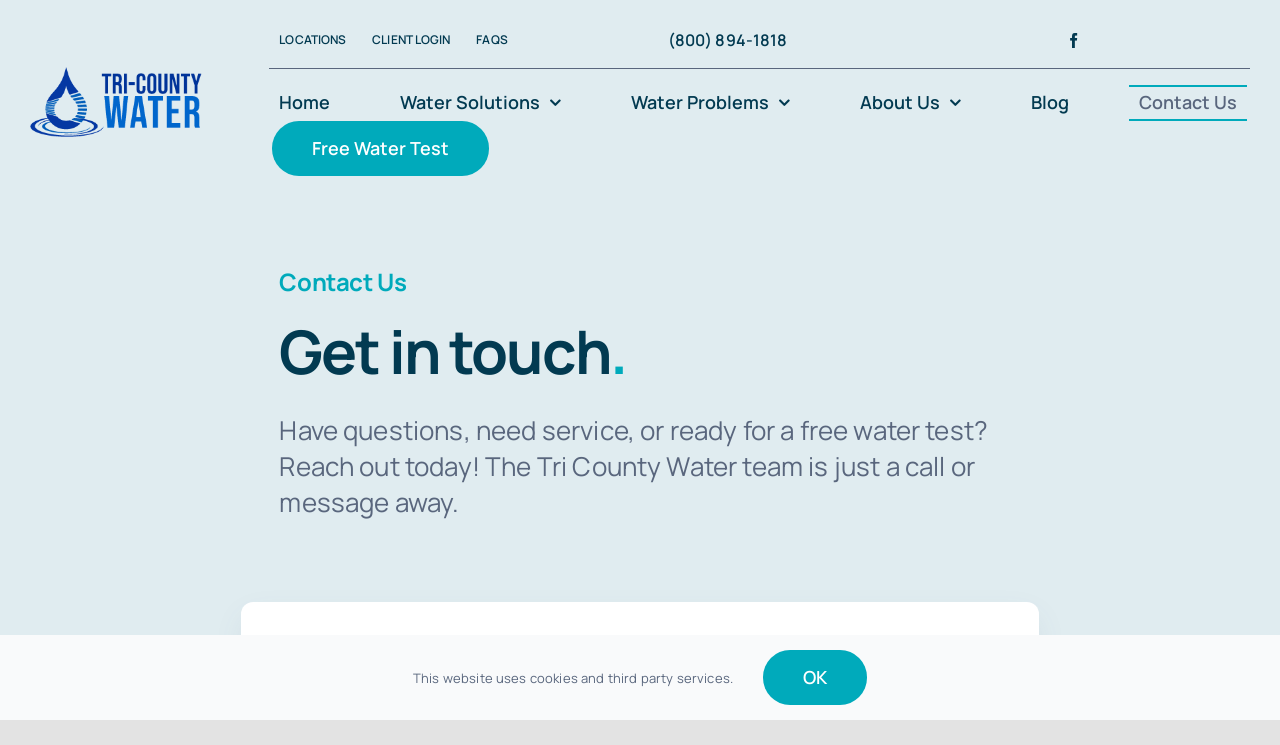

--- FILE ---
content_type: text/html; charset=UTF-8
request_url: https://tricountywater.com/contact/
body_size: 20607
content:
<!DOCTYPE html>
<html class="avada-html-layout-wide avada-html-header-position-top avada-is-100-percent-template" lang="en-US" prefix="og: http://ogp.me/ns# fb: http://ogp.me/ns/fb#">
<head>
	<meta http-equiv="X-UA-Compatible" content="IE=edge" />
	<meta http-equiv="Content-Type" content="text/html; charset=utf-8"/>
	<meta name="viewport" content="width=device-width, initial-scale=1" />
	<meta name='robots' content='index, follow, max-image-preview:large, max-snippet:-1, max-video-preview:-1' />
	<style>img:is([sizes="auto" i], [sizes^="auto," i]) { contain-intrinsic-size: 3000px 1500px }</style>
	
	<!-- This site is optimized with the Yoast SEO plugin v26.8 - https://yoast.com/product/yoast-seo-wordpress/ -->
	<title>Contact Us - Tri-County Water</title>
	<link rel="canonical" href="https://tricountywater.com/contact/" />
	<meta property="og:locale" content="en_US" />
	<meta property="og:type" content="article" />
	<meta property="og:title" content="Contact Us - Tri-County Water" />
	<meta property="og:url" content="https://tricountywater.com/contact/" />
	<meta property="og:site_name" content="Tri-County Water" />
	<meta property="article:publisher" content="https://www.facebook.com/TriCountyWaterMIandIN" />
	<meta property="article:modified_time" content="2025-07-11T05:04:05+00:00" />
	<meta name="twitter:card" content="summary_large_image" />
	<meta name="twitter:label1" content="Est. reading time" />
	<meta name="twitter:data1" content="12 minutes" />
	<script type="application/ld+json" class="yoast-schema-graph">{"@context":"https://schema.org","@graph":[{"@type":"WebPage","@id":"https://tricountywater.com/contact/","url":"https://tricountywater.com/contact/","name":"Contact Us - Tri-County Water","isPartOf":{"@id":"https://tricountywater.com/#website"},"datePublished":"2020-08-20T22:28:07+00:00","dateModified":"2025-07-11T05:04:05+00:00","breadcrumb":{"@id":"https://tricountywater.com/contact/#breadcrumb"},"inLanguage":"en-US","potentialAction":[{"@type":"ReadAction","target":["https://tricountywater.com/contact/"]}]},{"@type":"BreadcrumbList","@id":"https://tricountywater.com/contact/#breadcrumb","itemListElement":[{"@type":"ListItem","position":1,"name":"Home","item":"https://tricountywater.com/"},{"@type":"ListItem","position":2,"name":"Contact Us"}]},{"@type":"WebSite","@id":"https://tricountywater.com/#website","url":"https://tricountywater.com/","name":"Tri-County Water","description":"Clean Water Solutions for Homes and Businesses Since 1964","publisher":{"@id":"https://tricountywater.com/#organization"},"potentialAction":[{"@type":"SearchAction","target":{"@type":"EntryPoint","urlTemplate":"https://tricountywater.com/?s={search_term_string}"},"query-input":{"@type":"PropertyValueSpecification","valueRequired":true,"valueName":"search_term_string"}}],"inLanguage":"en-US"},{"@type":"Organization","@id":"https://tricountywater.com/#organization","name":"Tri-County Water","url":"https://tricountywater.com/","logo":{"@type":"ImageObject","inLanguage":"en-US","@id":"https://tricountywater.com/#/schema/logo/image/","url":"https://tricountywater.com/wp-content/uploads/2025/06/Tri-County-Water-Logo.png","contentUrl":"https://tricountywater.com/wp-content/uploads/2025/06/Tri-County-Water-Logo.png","width":260,"height":106,"caption":"Tri-County Water"},"image":{"@id":"https://tricountywater.com/#/schema/logo/image/"},"sameAs":["https://www.facebook.com/TriCountyWaterMIandIN"]}]}</script>
	<!-- / Yoast SEO plugin. -->


<link rel="alternate" type="application/rss+xml" title="Tri-County Water &raquo; Feed" href="https://tricountywater.com/feed/" />
<link rel="alternate" type="application/rss+xml" title="Tri-County Water &raquo; Comments Feed" href="https://tricountywater.com/comments/feed/" />
								<link rel="icon" href="https://tricountywater.com/wp-content/uploads/2025/06/Tri-County-Water-Favicon.png" type="image/png" />
		
		
		
									<meta name="description" content="2701 Wildwood Ave.
Jackson, MI 49202
P: (517) 787-6515 
3275 W Carleton Rd.
Hillsdale, MI 49242
P: (517) 437-2628 
700 S Orchard St.
Kendallville, IN 46755
P: (260) 347-2081     
Frequently Asked Questions  
Tri-County Water provides a wide range of water treatment solutions, including water"/>
				
		<meta property="og:locale" content="en_US"/>
		<meta property="og:type" content="article"/>
		<meta property="og:site_name" content="Tri-County Water"/>
		<meta property="og:title" content="Contact Us - Tri-County Water"/>
				<meta property="og:description" content="2701 Wildwood Ave.
Jackson, MI 49202
P: (517) 787-6515 
3275 W Carleton Rd.
Hillsdale, MI 49242
P: (517) 437-2628 
700 S Orchard St.
Kendallville, IN 46755
P: (260) 347-2081     
Frequently Asked Questions  
Tri-County Water provides a wide range of water treatment solutions, including water"/>
				<meta property="og:url" content="https://tricountywater.com/contact/"/>
													<meta property="article:modified_time" content="2025-07-11T05:04:05-05:00"/>
											<meta property="og:image" content="https://tricountywater.com/wp-content/uploads/2025/06/Tri-County-Water-Logo.png"/>
		<meta property="og:image:width" content="260"/>
		<meta property="og:image:height" content="106"/>
		<meta property="og:image:type" content="image/png"/>
				<link rel='stylesheet' id='stripe-main-styles-css' href='https://tricountywater.com/wp-content/mu-plugins/vendor/godaddy/mwc-core/assets/css/stripe-settings.css' type='text/css' media='all' />
<link rel='stylesheet' id='godaddy-payments-payinperson-main-styles-css' href='https://tricountywater.com/wp-content/mu-plugins/vendor/godaddy/mwc-core/assets/css/pay-in-person-method.css' type='text/css' media='all' />
<style id='woocommerce-inline-inline-css' type='text/css'>
.woocommerce form .form-row .required { visibility: visible; }
</style>
<link rel='stylesheet' id='wp-components-css' href='https://tricountywater.com/wp-includes/css/dist/components/style.min.css?ver=6.8.3' type='text/css' media='all' />
<link rel='stylesheet' id='godaddy-styles-css' href='https://tricountywater.com/wp-content/mu-plugins/vendor/wpex/godaddy-launch/includes/Dependencies/GoDaddy/Styles/build/latest.css?ver=2.0.2' type='text/css' media='all' />
<link rel='stylesheet' id='fusion-dynamic-css-css' href='https://tricountywater.com/wp-content/uploads/fusion-styles/a4a47456c0165466b8a92c60bb3cdcef.min.css?ver=3.14.2' type='text/css' media='all' />
<script type="text/javascript" src="https://tricountywater.com/wp-includes/js/jquery/jquery.min.js?ver=3.7.1" id="jquery-core-js"></script>
<script type="text/javascript" src="https://tricountywater.com/wp-content/plugins/woocommerce/assets/js/jquery-blockui/jquery.blockUI.min.js?ver=2.7.0-wc.10.4.3" id="wc-jquery-blockui-js" defer="defer" data-wp-strategy="defer"></script>
<script type="text/javascript" id="wc-add-to-cart-js-extra">
/* <![CDATA[ */
var wc_add_to_cart_params = {"ajax_url":"\/wp-admin\/admin-ajax.php","wc_ajax_url":"\/?wc-ajax=%%endpoint%%","i18n_view_cart":"View cart","cart_url":"https:\/\/tricountywater.com\/cart\/","is_cart":"","cart_redirect_after_add":"no"};
/* ]]> */
</script>
<script type="text/javascript" src="https://tricountywater.com/wp-content/plugins/woocommerce/assets/js/frontend/add-to-cart.min.js?ver=10.4.3" id="wc-add-to-cart-js" defer="defer" data-wp-strategy="defer"></script>
<script type="text/javascript" src="https://tricountywater.com/wp-content/plugins/woocommerce/assets/js/js-cookie/js.cookie.min.js?ver=2.1.4-wc.10.4.3" id="wc-js-cookie-js" defer="defer" data-wp-strategy="defer"></script>
<script type="text/javascript" id="woocommerce-js-extra">
/* <![CDATA[ */
var woocommerce_params = {"ajax_url":"\/wp-admin\/admin-ajax.php","wc_ajax_url":"\/?wc-ajax=%%endpoint%%","i18n_password_show":"Show password","i18n_password_hide":"Hide password"};
/* ]]> */
</script>
<script type="text/javascript" src="https://tricountywater.com/wp-content/plugins/woocommerce/assets/js/frontend/woocommerce.min.js?ver=10.4.3" id="woocommerce-js" defer="defer" data-wp-strategy="defer"></script>
<link rel="https://api.w.org/" href="https://tricountywater.com/wp-json/" /><link rel="alternate" title="JSON" type="application/json" href="https://tricountywater.com/wp-json/wp/v2/pages/84" /><link rel="EditURI" type="application/rsd+xml" title="RSD" href="https://tricountywater.com/xmlrpc.php?rsd" />
<meta name="generator" content="WordPress 6.8.3" />
<meta name="generator" content="WooCommerce 10.4.3" />
<link rel='shortlink' href='https://tricountywater.com/?p=84' />
<link rel="alternate" title="oEmbed (JSON)" type="application/json+oembed" href="https://tricountywater.com/wp-json/oembed/1.0/embed?url=https%3A%2F%2Ftricountywater.com%2Fcontact%2F" />
<link rel="alternate" title="oEmbed (XML)" type="text/xml+oembed" href="https://tricountywater.com/wp-json/oembed/1.0/embed?url=https%3A%2F%2Ftricountywater.com%2Fcontact%2F&#038;format=xml" />
<meta name="ti-site-data" content="[base64]" /><style type="text/css" id="css-fb-visibility">@media screen and (max-width: 640px){.fusion-no-small-visibility{display:none !important;}body .sm-text-align-center{text-align:center !important;}body .sm-text-align-left{text-align:left !important;}body .sm-text-align-right{text-align:right !important;}body .sm-text-align-justify{text-align:justify !important;}body .sm-flex-align-center{justify-content:center !important;}body .sm-flex-align-flex-start{justify-content:flex-start !important;}body .sm-flex-align-flex-end{justify-content:flex-end !important;}body .sm-mx-auto{margin-left:auto !important;margin-right:auto !important;}body .sm-ml-auto{margin-left:auto !important;}body .sm-mr-auto{margin-right:auto !important;}body .fusion-absolute-position-small{position:absolute;width:100%;}.awb-sticky.awb-sticky-small{ position: sticky; top: var(--awb-sticky-offset,0); }}@media screen and (min-width: 641px) and (max-width: 1200px){.fusion-no-medium-visibility{display:none !important;}body .md-text-align-center{text-align:center !important;}body .md-text-align-left{text-align:left !important;}body .md-text-align-right{text-align:right !important;}body .md-text-align-justify{text-align:justify !important;}body .md-flex-align-center{justify-content:center !important;}body .md-flex-align-flex-start{justify-content:flex-start !important;}body .md-flex-align-flex-end{justify-content:flex-end !important;}body .md-mx-auto{margin-left:auto !important;margin-right:auto !important;}body .md-ml-auto{margin-left:auto !important;}body .md-mr-auto{margin-right:auto !important;}body .fusion-absolute-position-medium{position:absolute;width:100%;}.awb-sticky.awb-sticky-medium{ position: sticky; top: var(--awb-sticky-offset,0); }}@media screen and (min-width: 1201px){.fusion-no-large-visibility{display:none !important;}body .lg-text-align-center{text-align:center !important;}body .lg-text-align-left{text-align:left !important;}body .lg-text-align-right{text-align:right !important;}body .lg-text-align-justify{text-align:justify !important;}body .lg-flex-align-center{justify-content:center !important;}body .lg-flex-align-flex-start{justify-content:flex-start !important;}body .lg-flex-align-flex-end{justify-content:flex-end !important;}body .lg-mx-auto{margin-left:auto !important;margin-right:auto !important;}body .lg-ml-auto{margin-left:auto !important;}body .lg-mr-auto{margin-right:auto !important;}body .fusion-absolute-position-large{position:absolute;width:100%;}.awb-sticky.awb-sticky-large{ position: sticky; top: var(--awb-sticky-offset,0); }}</style>	<noscript><style>.woocommerce-product-gallery{ opacity: 1 !important; }</style></noscript>
			<style type="text/css" id="wp-custom-css">
			   .woocommerce-loop-product__title {
     display: none;
   }		</style>
				<script type="text/javascript">
			var doc = document.documentElement;
			doc.setAttribute( 'data-useragent', navigator.userAgent );
		</script>
		<!-- Google tag (gtag.js) -->
<script async src="https://www.googletagmanager.com/gtag/js?id=G-RZSDD01VRW"></script>
<script>
  window.dataLayer = window.dataLayer || [];
  function gtag(){dataLayer.push(arguments);}
  gtag('js', new Date());

  gtag('config', 'G-RZSDD01VRW');
</script>
	</head>

<body class="wp-singular page-template page-template-100-width page-template-100-width-php page page-id-84 wp-theme-Avada theme-Avada woocommerce-no-js awb-no-sidebars fusion-image-hovers fusion-pagination-sizing fusion-button_type-flat fusion-button_span-no fusion-button_gradient-linear avada-image-rollover-circle-no avada-image-rollover-yes avada-image-rollover-direction-fade fusion-body ltr fusion-sticky-header no-tablet-sticky-header no-mobile-sticky-header no-mobile-slidingbar fusion-disable-outline fusion-sub-menu-fade mobile-logo-pos-left layout-wide-mode avada-has-boxed-modal-shadow- layout-scroll-offset-full avada-has-zero-margin-offset-top fusion-top-header menu-text-align-center fusion-woo-product-design-clean fusion-woo-shop-page-columns-4 fusion-woo-related-columns-4 fusion-woo-archive-page-columns-3 fusion-woocommerce-equal-heights woo-sale-badge-circle woo-outofstock-badge-top_bar mobile-menu-design-classic fusion-show-pagination-text fusion-header-layout-v3 avada-responsive avada-footer-fx-none avada-menu-highlight-style-textcolor fusion-search-form-clean fusion-main-menu-search-overlay fusion-avatar-circle avada-blog-layout-large avada-blog-archive-layout-large avada-header-shadow-no avada-menu-icon-position-left avada-has-megamenu-shadow avada-has-mobile-menu-search avada-has-main-nav-search-icon avada-has-breadcrumb-mobile-hidden avada-has-titlebar-bar_and_content avada-header-border-color-full-transparent avada-has-transparent-timeline_color avada-has-pagination-width_height avada-flyout-menu-direction-fade avada-ec-views-v1" data-awb-post-id="84">
		<a class="skip-link screen-reader-text" href="#content">Skip to content</a>

	<div id="boxed-wrapper">
		
		<div id="wrapper" class="fusion-wrapper">
			<div id="home" style="position:relative;top:-1px;"></div>
												<div class="fusion-tb-header"><div class="fusion-fullwidth fullwidth-box fusion-builder-row-1 fusion-flex-container nonhundred-percent-fullwidth non-hundred-percent-height-scrolling fusion-no-small-visibility fusion-no-medium-visibility fusion-sticky-container" style="--awb-border-radius-top-left:0px;--awb-border-radius-top-right:0px;--awb-border-radius-bottom-right:0px;--awb-border-radius-bottom-left:0px;--awb-padding-top:0px;--awb-padding-bottom:0px;--awb-margin-bottom:-1px;--awb-background-color:var(--awb-color4);--awb-sticky-background-color:var(--awb-color1) !important;--awb-flex-wrap:wrap;" data-transition-offset="115" data-scroll-offset="640" data-sticky-large-visibility="1" ><div class="fusion-builder-row fusion-row fusion-flex-align-items-center fusion-flex-justify-content-space-between fusion-flex-content-wrap" style="max-width:1310.4px;margin-left: calc(-4% / 2 );margin-right: calc(-4% / 2 );"><div class="fusion-layout-column fusion_builder_column fusion-builder-column-0 fusion_builder_column_1_5 1_5 fusion-flex-column fusion-flex-align-self-stretch" style="--awb-bg-size:cover;--awb-width-large:20%;--awb-margin-top-large:12px;--awb-spacing-right-large:9.6%;--awb-margin-bottom-large:12px;--awb-spacing-left-large:9.6%;--awb-width-medium:25%;--awb-order-medium:0;--awb-spacing-right-medium:7.68%;--awb-spacing-left-medium:7.68%;--awb-width-small:100%;--awb-order-small:0;--awb-spacing-right-small:1.92%;--awb-spacing-left-small:1.92%;"><div class="fusion-column-wrapper fusion-column-has-shadow fusion-flex-justify-content-center fusion-content-layout-column"><div class="fusion-image-element " style="--awb-sticky-max-width:142px;--awb-max-width:172px;--awb-caption-title-font-family:var(--h2_typography-font-family);--awb-caption-title-font-weight:var(--h2_typography-font-weight);--awb-caption-title-font-style:var(--h2_typography-font-style);--awb-caption-title-size:var(--h2_typography-font-size);--awb-caption-title-transform:var(--h2_typography-text-transform);--awb-caption-title-line-height:var(--h2_typography-line-height);--awb-caption-title-letter-spacing:var(--h2_typography-letter-spacing);"><span class=" has-fusion-standard-logo has-fusion-sticky-logo has-fusion-mobile-logo fusion-imageframe imageframe-none imageframe-1 hover-type-none"><a class="fusion-no-lightbox" href="https://tricountywater.com/" target="_self"><img decoding="async" src="https://tricountywater.com/wp-content/uploads/2025/06/Tri-County-Water-Logo.png" srcset="https://tricountywater.com/wp-content/uploads/2025/06/Tri-County-Water-Logo.png 1x, https://tricountywater.com/wp-content/uploads/2025/06/Tri-County-Water-Logo.png 2x" style="max-height:106px;height:auto;" retina_url="https://tricountywater.com/wp-content/uploads/2025/06/Tri-County-Water-Logo.png" width="260" height="106" class="img-responsive fusion-standard-logo disable-lazyload" alt="Tri-County Water Logo" /><img decoding="async" src="https://tricountywater.com/wp-content/uploads/2025/06/Tri-County-Water-50.png" srcset="https://tricountywater.com/wp-content/uploads/2025/06/Tri-County-Water-50.png 1x, https://tricountywater.com/wp-content/uploads/2025/06/Tri-County-Water-50.png 2x" style="max-height:55px;height:auto;" retina_url="https://tricountywater.com/wp-content/uploads/2025/06/Tri-County-Water-50.png" width="130" height="55" class="img-responsive fusion-sticky-logo disable-lazyload" alt="Tri-County Water Logo" /><img decoding="async" src="https://tricountywater.com/wp-content/uploads/2025/06/Tri-County-Water-50.png" srcset="https://tricountywater.com/wp-content/uploads/2025/06/Tri-County-Water-50.png 1x, https://tricountywater.com/wp-content/uploads/2025/06/Tri-County-Water-50.png 2x" style="max-height:55px;height:auto;" retina_url="https://tricountywater.com/wp-content/uploads/2025/06/Tri-County-Water-50.png" width="130" height="55" class="img-responsive fusion-mobile-logo disable-lazyload" alt="Tri-County Water Logo" /></a></span></div></div></div><div class="fusion-layout-column fusion_builder_column fusion-builder-column-1 fusion_builder_column_4_5 4_5 fusion-flex-column" style="--awb-bg-size:cover;--awb-width-large:80%;--awb-margin-top-large:12px;--awb-spacing-right-large:2.4%;--awb-margin-bottom-large:12px;--awb-spacing-left-large:10px;--awb-width-medium:75%;--awb-order-medium:0;--awb-spacing-right-medium:2.56%;--awb-spacing-left-medium:0%;--awb-width-small:100%;--awb-order-small:0;--awb-spacing-right-small:1.92%;--awb-spacing-left-small:1.92%;"><div class="fusion-column-wrapper fusion-column-has-shadow fusion-flex-justify-content-center fusion-content-layout-column"><div class="fusion-builder-row fusion-builder-row-inner fusion-row fusion-flex-align-items-center fusion-flex-justify-content-space-between fusion-flex-content-wrap" style="width:104% !important;max-width:104% !important;margin-left: calc(-4% / 2 );margin-right: calc(-4% / 2 );"><div class="fusion-layout-column fusion_builder_column_inner fusion-builder-nested-column-0 fusion_builder_column_inner_2_5 2_5 fusion-flex-column fusion-display-normal-only" style="--awb-bg-size:cover;--awb-border-color:hsla(var(--awb-custom1-h),var(--awb-custom1-s),var(--awb-custom1-l),calc( var(--awb-custom1-a) - 90% ));--awb-border-bottom:1px;--awb-border-style:solid;--awb-width-large:40%;--awb-margin-top-large:0px;--awb-spacing-right-large:0%;--awb-margin-bottom-large:0px;--awb-spacing-left-large:4.8%;--awb-width-medium:40%;--awb-order-medium:0;--awb-spacing-right-medium:0%;--awb-spacing-left-medium:4.8%;--awb-width-small:100%;--awb-order-small:0;--awb-spacing-right-small:1.92%;--awb-spacing-left-small:1.92%;"><div class="fusion-column-wrapper fusion-column-has-shadow fusion-flex-justify-content-center fusion-content-layout-column"><nav class="awb-menu awb-menu_row awb-menu_em-hover mobile-mode-collapse-to-button awb-menu_icons-left awb-menu_dc-yes mobile-trigger-fullwidth-off awb-menu_mobile-toggle awb-menu_indent-center mobile-size-column-absolute loading mega-menu-loading awb-menu_desktop awb-menu_dropdown awb-menu_expand-right awb-menu_transition-slide_up" style="--awb-font-size:12px;--awb-text-transform:uppercase;--awb-min-height:56px;--awb-border-radius-top-left:6px;--awb-border-radius-top-right:6px;--awb-border-radius-bottom-right:6px;--awb-border-radius-bottom-left:6px;--awb-gap:6px;--awb-align-items:center;--awb-items-padding-top:6px;--awb-items-padding-right:10px;--awb-items-padding-bottom:6px;--awb-items-padding-left:10px;--awb-border-color:var(--awb-color7);--awb-color:var(--awb-custom10);--awb-active-color:var(--awb-custom10);--awb-active-bg:var(--awb-color1);--awb-submenu-color:var(--awb-custom10);--awb-submenu-sep-color:rgba(226,226,226,0);--awb-submenu-border-radius-top-right:6px;--awb-submenu-border-radius-bottom-right:6px;--awb-submenu-border-radius-bottom-left:6px;--awb-submenu-active-bg:var(--awb-color1);--awb-submenu-active-color:var(--awb-color7);--awb-submenu-space:12px;--awb-submenu-font-size:var(--awb-typography3-font-size);--awb-submenu-text-transform:var(--awb-typography3-text-transform);--awb-submenu-max-width:140px;--awb-icons-color:var(--awb-custom10);--awb-main-justify-content:flex-start;--awb-mobile-nav-button-align-hor:flex-end;--awb-mobile-color:var(--awb-custom10);--awb-mobile-nav-items-height:60;--awb-mobile-active-bg:var(--awb-color2);--awb-mobile-active-color:var(--awb-color7);--awb-mobile-trigger-font-size:16px;--awb-mobile-trigger-color:var(--awb-color1);--awb-mobile-trigger-background-color:var(--awb-custom1);--awb-mobile-font-size:14px;--awb-mobile-sep-color:rgba(255,255,255,0);--awb-mobile-justify:center;--awb-mobile-caret-left:auto;--awb-mobile-caret-right:0;--awb-box-shadow:0px 12px 26px -12px hsla(var(--awb-custom10-h),var(--awb-custom10-s),var(--awb-custom10-l),calc(var(--awb-custom10-a) - 64%));;--awb-fusion-font-family-typography:var(--awb-typography3-font-family);--awb-fusion-font-weight-typography:var(--awb-typography3-font-weight);--awb-fusion-font-style-typography:var(--awb-typography3-font-style);--awb-fusion-font-family-submenu-typography:var(--awb-typography3-font-family);--awb-fusion-font-weight-submenu-typography:var(--awb-typography3-font-weight);--awb-fusion-font-style-submenu-typography:var(--awb-typography3-font-style);--awb-fusion-font-family-mobile-typography:var(--awb-typography3-font-family);--awb-fusion-font-weight-mobile-typography:var(--awb-typography3-font-weight);--awb-fusion-font-style-mobile-typography:var(--awb-typography3-font-style);" aria-label="Tri County Water Location Top Menu" data-breakpoint="640" data-count="0" data-transition-type="fade" data-transition-time="300" data-expand="right" id="menu-spacing"><button type="button" class="awb-menu__m-toggle awb-menu__m-toggle_no-text" aria-expanded="false" aria-controls="menu-tri-county-water-location-top-menu"><span class="awb-menu__m-toggle-inner"><span class="collapsed-nav-text"><span class="screen-reader-text">Toggle Navigation</span></span><span class="awb-menu__m-collapse-icon awb-menu__m-collapse-icon_no-text"><span class="awb-menu__m-collapse-icon-open awb-menu__m-collapse-icon-open_no-text icon-accountant-menu"></span><span class="awb-menu__m-collapse-icon-close awb-menu__m-collapse-icon-close_no-text icon-accountant-cancel"></span></span></span></button><ul id="menu-tri-county-water-location-top-menu" class="fusion-menu awb-menu__main-ul awb-menu__main-ul_row"><li  id="menu-item-1107"  class="menu-item menu-item-type-post_type menu-item-object-page menu-item-1107 awb-menu__li awb-menu__main-li awb-menu__main-li_regular"  data-item-id="1107"><span class="awb-menu__main-background-default awb-menu__main-background-default_fade"></span><span class="awb-menu__main-background-active awb-menu__main-background-active_fade"></span><a  href="https://tricountywater.com/service-areas-michigan-indiana-ohio/" class="awb-menu__main-a awb-menu__main-a_regular"><span class="menu-text">Locations</span></a></li><li  id="menu-item-2954"  class="menu-item menu-item-type-custom menu-item-object-custom menu-item-2954 awb-menu__li awb-menu__main-li awb-menu__main-li_regular"  data-item-id="2954"><span class="awb-menu__main-background-default awb-menu__main-background-default_fade"></span><span class="awb-menu__main-background-active awb-menu__main-background-active_fade"></span><a  target="_blank" rel="noopener noreferrer" href="https://tricountywater.myservicetitan.com/login/welcome" class="awb-menu__main-a awb-menu__main-a_regular"><span class="menu-text">Client Login</span></a></li><li  id="menu-item-1106"  class="menu-item menu-item-type-post_type menu-item-object-page menu-item-1106 awb-menu__li awb-menu__main-li awb-menu__main-li_regular"  data-item-id="1106"><span class="awb-menu__main-background-default awb-menu__main-background-default_fade"></span><span class="awb-menu__main-background-active awb-menu__main-background-active_fade"></span><a  href="https://tricountywater.com/faqs/" class="awb-menu__main-a awb-menu__main-a_regular"><span class="menu-text">FAQs</span></a></li></ul></nav></div></div><div class="fusion-layout-column fusion_builder_column_inner fusion-builder-nested-column-1 fusion_builder_column_inner_2_5 2_5 fusion-flex-column fusion-display-normal-only" style="--awb-bg-size:cover;--awb-border-color:hsla(var(--awb-custom1-h),var(--awb-custom1-s),var(--awb-custom1-l),calc( var(--awb-custom1-a) - 90% ));--awb-border-bottom:1px;--awb-border-style:solid;--awb-width-large:40%;--awb-margin-top-large:0px;--awb-spacing-right-large:0%;--awb-margin-bottom-large:0px;--awb-spacing-left-large:0%;--awb-width-medium:75%;--awb-order-medium:0;--awb-spacing-right-medium:2.56%;--awb-spacing-left-medium:2.56%;--awb-width-small:100%;--awb-order-small:0;--awb-spacing-right-small:1.92%;--awb-spacing-left-small:1.92%;"><div class="fusion-column-wrapper fusion-column-has-shadow fusion-flex-justify-content-flex-start fusion-content-layout-column"><nav class="awb-menu awb-menu_row awb-menu_em-hover mobile-mode-collapse-to-button awb-menu_icons-left awb-menu_dc-yes mobile-trigger-fullwidth-off awb-menu_mobile-toggle awb-menu_indent-left mobile-size-full-absolute loading mega-menu-loading awb-menu_desktop awb-menu_dropdown awb-menu_expand-right awb-menu_transition-fade" style="--awb-text-transform:none;--awb-min-height:56px;--awb-border-radius-top-left:6px;--awb-border-radius-top-right:6px;--awb-border-radius-bottom-right:6px;--awb-border-radius-bottom-left:6px;--awb-gap:6px;--awb-align-items:center;--awb-items-padding-top:6px;--awb-items-padding-right:10px;--awb-items-padding-bottom:6px;--awb-items-padding-left:10px;--awb-border-color:var(--awb-color7);--awb-color:var(--awb-custom10);--awb-active-color:var(--awb-custom1);--awb-active-bg:var(--awb-color1);--awb-submenu-space:12px;--awb-submenu-text-transform:none;--awb-icons-size:17;--awb-icons-color:var(--awb-custom10);--awb-main-justify-content:flex-start;--awb-mobile-justify:flex-start;--awb-mobile-caret-left:auto;--awb-mobile-caret-right:0;--awb-fusion-font-family-typography:var(--awb-typography3-font-family);--awb-fusion-font-weight-typography:var(--awb-typography3-font-weight);--awb-fusion-font-style-typography:var(--awb-typography3-font-style);--awb-fusion-font-family-submenu-typography:inherit;--awb-fusion-font-style-submenu-typography:normal;--awb-fusion-font-weight-submenu-typography:400;--awb-fusion-font-family-mobile-typography:inherit;--awb-fusion-font-style-mobile-typography:normal;--awb-fusion-font-weight-mobile-typography:400;" aria-label="Tri County Water Phone" data-breakpoint="640" data-count="1" data-transition-type="fade" data-transition-time="300" data-expand="right"><button type="button" class="awb-menu__m-toggle awb-menu__m-toggle_no-text" aria-expanded="false" aria-controls="menu-tri-county-water-phone"><span class="awb-menu__m-toggle-inner"><span class="collapsed-nav-text"><span class="screen-reader-text">Toggle Navigation</span></span><span class="awb-menu__m-collapse-icon awb-menu__m-collapse-icon_no-text"><span class="awb-menu__m-collapse-icon-open awb-menu__m-collapse-icon-open_no-text icon-accountant-menu"></span><span class="awb-menu__m-collapse-icon-close awb-menu__m-collapse-icon-close_no-text icon-accountant-cancel"></span></span></span></button><ul id="menu-tri-county-water-phone" class="fusion-menu awb-menu__main-ul awb-menu__main-ul_row"><li  id="menu-item-2706"  class="menu-item menu-item-type-custom menu-item-object-custom menu-item-2706 awb-menu__li awb-menu__main-li awb-menu__main-li_regular"  data-item-id="2706"><span class="awb-menu__main-background-default awb-menu__main-background-default_fade"></span><span class="awb-menu__main-background-active awb-menu__main-background-active_fade"></span><a  href="tel:(800)%20894-1818" class="awb-menu__main-a awb-menu__main-a_regular"><span class="menu-text">(800) 894-1818</span></a></li></ul></nav></div></div><div class="fusion-layout-column fusion_builder_column_inner fusion-builder-nested-column-2 fusion_builder_column_inner_1_5 1_5 fusion-flex-column fusion-display-normal-only" style="--awb-padding-top:20px;--awb-padding-bottom:20px;--awb-bg-size:cover;--awb-border-color:hsla(var(--awb-custom1-h),var(--awb-custom1-s),var(--awb-custom1-l),calc( var(--awb-custom1-a) - 90% ));--awb-border-bottom:1px;--awb-border-style:solid;--awb-width-large:20%;--awb-margin-top-large:0px;--awb-spacing-right-large:9.6%;--awb-margin-bottom-large:0px;--awb-spacing-left-large:0%;--awb-width-medium:20%;--awb-order-medium:0;--awb-spacing-right-medium:9.6%;--awb-spacing-left-medium:0%;--awb-width-small:100%;--awb-order-small:0;--awb-spacing-right-small:1.92%;--awb-spacing-left-small:1.92%;"><div class="fusion-column-wrapper fusion-column-has-shadow fusion-flex-justify-content-center fusion-content-layout-column"><div class="fusion-social-links fusion-social-links-1" style="--awb-margin-top:0px;--awb-margin-right:0px;--awb-margin-bottom:0px;--awb-margin-left:0px;--awb-alignment:left;--awb-box-border-top:0px;--awb-box-border-right:0px;--awb-box-border-bottom:0px;--awb-box-border-left:0px;--awb-icon-colors-hover:rgba(2,58,81,0.8);--awb-box-colors-hover:rgba(249,250,251,0.8);--awb-box-border-color:var(--awb-color3);--awb-box-border-color-hover:var(--awb-color4);"><div class="fusion-social-networks color-type-custom"><div class="fusion-social-networks-wrapper"><a class="fusion-social-network-icon fusion-tooltip fusion-facebook awb-icon-facebook" style="color:var(--awb-custom10);font-size:15px;" data-placement="bottom" data-title="Facebook" data-toggle="tooltip" title="Facebook" aria-label="facebook" target="_blank" rel="noopener noreferrer" href="https://www.facebook.com/TriCountyWaterMIandIN"></a></div></div></div></div></div><div class="fusion-layout-column fusion_builder_column_inner fusion-builder-nested-column-3 fusion_builder_column_inner_1_1 1_1 fusion-flex-column" style="--awb-bg-size:cover;--awb-width-large:100%;--awb-margin-top-large:0px;--awb-spacing-right-large:1.92%;--awb-margin-bottom-large:0px;--awb-spacing-left-large:1.92%;--awb-width-medium:25%;--awb-order-medium:0;--awb-spacing-right-medium:7.68%;--awb-spacing-left-medium:7.68%;--awb-width-small:100%;--awb-order-small:0;--awb-spacing-right-small:1.92%;--awb-spacing-left-small:1.92%;"><div class="fusion-column-wrapper fusion-column-has-shadow fusion-flex-justify-content-center fusion-content-layout-column"><nav class="awb-menu awb-menu_row awb-menu_em-hover mobile-mode-collapse-to-button awb-menu_icons-left awb-menu_dc-yes mobile-trigger-fullwidth-off awb-menu_mobile-toggle awb-menu_indent-center mobile-size-column-absolute loading mega-menu-loading awb-menu_desktop awb-menu_dropdown awb-menu_expand-right awb-menu_transition-slide_up" style="--awb-font-size:var(--awb-typography3-font-size);--awb-margin-top:16px;--awb-margin-bottom:16px;--awb-text-transform:var(--awb-typography3-text-transform);--awb-min-height:48px;--awb-gap:6px;--awb-justify-content:space-between;--awb-items-padding-right:10px;--awb-items-padding-bottom:2px;--awb-items-padding-left:10px;--awb-border-top:2px;--awb-border-bottom:2px;--awb-color:var(--awb-custom10);--awb-letter-spacing:var(--awb-typography3-letter-spacing);--awb-active-color:var(--awb-custom1);--awb-active-border-top:2px;--awb-active-border-bottom:2px;--awb-active-border-color:var(--awb-color7);--awb-submenu-color:var(--awb-custom10);--awb-submenu-sep-color:rgba(249,250,251,0);--awb-submenu-border-radius-top-right:8px;--awb-submenu-border-radius-bottom-right:8px;--awb-submenu-border-radius-bottom-left:8px;--awb-submenu-active-bg:var(--awb-color1);--awb-submenu-active-color:var(--awb-color7);--awb-submenu-space:10px;--awb-submenu-font-size:16px;--awb-submenu-text-transform:none;--awb-submenu-max-width:208px;--awb-icons-color:var(--awb-custom10);--awb-icons-hover-color:var(--awb-color7);--awb-main-justify-content:flex-start;--awb-mobile-nav-button-align-hor:flex-end;--awb-mobile-color:var(--awb-custom10);--awb-mobile-nav-items-height:72;--awb-mobile-active-bg:var(--awb-color1);--awb-mobile-active-color:var(--awb-color7);--awb-mobile-trigger-color:var(--awb-custom10);--awb-mobile-trigger-background-color:var(--awb-color4);--awb-mobile-sep-color:var(--awb-color1);--awb-mobile-justify:center;--awb-mobile-caret-left:auto;--awb-mobile-caret-right:0;--awb-box-shadow:0px 20px 32px -12px hsla(var(--awb-custom10-h),var(--awb-custom10-s),var(--awb-custom10-l),calc(var(--awb-custom10-a) - 80%));;--awb-fusion-font-family-typography:var(--awb-typography3-font-family);--awb-fusion-font-weight-typography:var(--awb-typography3-font-weight);--awb-fusion-font-style-typography:var(--awb-typography3-font-style);--awb-fusion-font-family-submenu-typography:var(--awb-typography3-font-family);--awb-fusion-font-weight-submenu-typography:var(--awb-typography3-font-weight);--awb-fusion-font-style-submenu-typography:var(--awb-typography3-font-style);--awb-fusion-font-family-mobile-typography:var(--awb-typography3-font-family);--awb-fusion-font-weight-mobile-typography:var(--awb-typography3-font-weight);--awb-fusion-font-style-mobile-typography:var(--awb-typography3-font-style);" aria-label="Tri County Water Main Menu" data-breakpoint="1200" data-count="2" data-transition-type="center" data-transition-time="300" data-expand="right"><button type="button" class="awb-menu__m-toggle" aria-expanded="false" aria-controls="menu-tri-county-water-main-menu"><span class="awb-menu__m-toggle-inner"><span class="collapsed-nav-text">Menu</span><span class="awb-menu__m-collapse-icon"><span class="awb-menu__m-collapse-icon-open icon-accountant-menu"></span><span class="awb-menu__m-collapse-icon-close icon-accountant-cancel"></span></span></span></button><ul id="menu-tri-county-water-main-menu" class="fusion-menu awb-menu__main-ul awb-menu__main-ul_row"><li  id="menu-item-57"  class="menu-item menu-item-type-post_type menu-item-object-page menu-item-home menu-item-57 awb-menu__li awb-menu__main-li awb-menu__main-li_regular"  data-item-id="57"><span class="awb-menu__main-background-default awb-menu__main-background-default_center"></span><span class="awb-menu__main-background-active awb-menu__main-background-active_center"></span><a  href="https://tricountywater.com/" class="awb-menu__main-a awb-menu__main-a_regular"><span class="menu-text">Home</span></a></li><li  id="menu-item-2776"  class="menu-item menu-item-type-custom menu-item-object-custom menu-item-has-children menu-item-2776 awb-menu__li awb-menu__main-li awb-menu__main-li_regular"  data-item-id="2776"><span class="awb-menu__main-background-default awb-menu__main-background-default_center"></span><span class="awb-menu__main-background-active awb-menu__main-background-active_center"></span><a  href="#" class="awb-menu__main-a awb-menu__main-a_regular"><span class="menu-text">Water Solutions</span><span class="awb-menu__open-nav-submenu-hover"></span></a><button type="button" aria-label="Open submenu of Water Solutions" aria-expanded="false" class="awb-menu__open-nav-submenu_mobile awb-menu__open-nav-submenu_main"></button><ul class="awb-menu__sub-ul awb-menu__sub-ul_main"><li  id="menu-item-2745"  class="menu-item menu-item-type-post_type menu-item-object-page menu-item-2745 awb-menu__li awb-menu__sub-li" ><a  href="https://tricountywater.com/water-softener-jackson-mi/" class="awb-menu__sub-a"><span>Water Softeners</span></a></li><li  id="menu-item-2770"  class="menu-item menu-item-type-post_type menu-item-object-page menu-item-2770 awb-menu__li awb-menu__sub-li" ><a  href="https://tricountywater.com/whole-house-water-filter-jackson-mi/" class="awb-menu__sub-a"><span>Whole House Water Filters</span></a></li><li  id="menu-item-2750"  class="menu-item menu-item-type-post_type menu-item-object-page menu-item-2750 awb-menu__li awb-menu__sub-li" ><a  href="https://tricountywater.com/reverse-osmosis-water-filter-jackson-mi/" class="awb-menu__sub-a"><span>Drinking Water Systems</span></a></li><li  id="menu-item-2994"  class="menu-item menu-item-type-post_type menu-item-object-page menu-item-2994 awb-menu__li awb-menu__sub-li" ><a  href="https://tricountywater.com/bottled-water-delivery-jackson-mi/" class="awb-menu__sub-a"><span>Bottled Water Delivery</span></a></li><li  id="menu-item-2997"  class="menu-item menu-item-type-post_type menu-item-object-page menu-item-2997 awb-menu__li awb-menu__sub-li" ><a  href="https://tricountywater.com/salt-free-water-system-jackson-mi/" class="awb-menu__sub-a"><span>Salt Free Water Systems</span></a></li><li  id="menu-item-3010"  class="menu-item menu-item-type-post_type menu-item-object-page menu-item-3010 awb-menu__li awb-menu__sub-li" ><a  href="https://tricountywater.com/well-water-testing-near-me-in-jackson-mi/" class="awb-menu__sub-a"><span>Free Water Testing</span></a></li><li  id="menu-item-3018"  class="menu-item menu-item-type-post_type menu-item-object-page menu-item-3018 awb-menu__li awb-menu__sub-li" ><a  href="https://tricountywater.com/commercial-water-filtration-system-jackson-mi/" class="awb-menu__sub-a"><span>Commercial Water Treatment</span></a></li></ul></li><li  id="menu-item-3028"  class="menu-item menu-item-type-custom menu-item-object-custom menu-item-has-children menu-item-3028 awb-menu__li awb-menu__main-li awb-menu__main-li_regular"  data-item-id="3028"><span class="awb-menu__main-background-default awb-menu__main-background-default_center"></span><span class="awb-menu__main-background-active awb-menu__main-background-active_center"></span><a  href="#" class="awb-menu__main-a awb-menu__main-a_regular"><span class="menu-text">Water Problems</span><span class="awb-menu__open-nav-submenu-hover"></span></a><button type="button" aria-label="Open submenu of Water Problems" aria-expanded="false" class="awb-menu__open-nav-submenu_mobile awb-menu__open-nav-submenu_main"></button><ul class="awb-menu__sub-ul awb-menu__sub-ul_main"><li  id="menu-item-3032"  class="menu-item menu-item-type-post_type menu-item-object-page menu-item-3032 awb-menu__li awb-menu__sub-li" ><a  href="https://tricountywater.com/sulfur-smell-rotten-egg-smell-in-water-near-jackson-mi/" class="awb-menu__sub-a"><span>Smelly Water</span></a></li><li  id="menu-item-3043"  class="menu-item menu-item-type-post_type menu-item-object-page menu-item-3043 awb-menu__li awb-menu__sub-li" ><a  href="https://tricountywater.com/reverse-osmosis-water-filter-jackson-mi-2/" class="awb-menu__sub-a"><span>Bad Tasting Water</span></a></li><li  id="menu-item-3051"  class="menu-item menu-item-type-post_type menu-item-object-page menu-item-3051 awb-menu__li awb-menu__sub-li" ><a  href="https://tricountywater.com/whole-house-water-filter-jackson-mi-2/" class="awb-menu__sub-a"><span>Chlorine Removal</span></a></li><li  id="menu-item-3061"  class="menu-item menu-item-type-post_type menu-item-object-page menu-item-3061 awb-menu__li awb-menu__sub-li" ><a  href="https://tricountywater.com/water-softener-jackson-mi-2/" class="awb-menu__sub-a"><span>Hard Water</span></a></li><li  id="menu-item-3076"  class="menu-item menu-item-type-post_type menu-item-object-page menu-item-3076 awb-menu__li awb-menu__sub-li" ><a  href="https://tricountywater.com/water-filter-system-for-iron-and-rust-in-jackson-mi/" class="awb-menu__sub-a"><span>Iron &#038; Rust</span></a></li><li  id="menu-item-3091"  class="menu-item menu-item-type-post_type menu-item-object-page menu-item-3091 awb-menu__li awb-menu__sub-li" ><a  href="https://tricountywater.com/healthy-drinking-water-jackson-mi/" class="awb-menu__sub-a"><span>Contaminants</span></a></li><li  id="menu-item-3112"  class="menu-item menu-item-type-post_type menu-item-object-page menu-item-3112 awb-menu__li awb-menu__sub-li" ><a  href="https://tricountywater.com/pfas-in-jackson-mi-drinking-water/" class="awb-menu__sub-a"><span>PFAS</span></a></li><li  id="menu-item-3121"  class="menu-item menu-item-type-post_type menu-item-object-page menu-item-3121 awb-menu__li awb-menu__sub-li" ><a  href="https://tricountywater.com/arsenic-in-water-jackson-mi/" class="awb-menu__sub-a"><span>Arsenic</span></a></li></ul></li><li  id="menu-item-3136"  class="menu-item menu-item-type-custom menu-item-object-custom menu-item-has-children menu-item-3136 awb-menu__li awb-menu__main-li awb-menu__main-li_regular"  data-item-id="3136"><span class="awb-menu__main-background-default awb-menu__main-background-default_center"></span><span class="awb-menu__main-background-active awb-menu__main-background-active_center"></span><a  href="#" class="awb-menu__main-a awb-menu__main-a_regular"><span class="menu-text">About Us</span><span class="awb-menu__open-nav-submenu-hover"></span></a><button type="button" aria-label="Open submenu of About Us" aria-expanded="false" class="awb-menu__open-nav-submenu_mobile awb-menu__open-nav-submenu_main"></button><ul class="awb-menu__sub-ul awb-menu__sub-ul_main"><li  id="menu-item-58"  class="menu-item menu-item-type-post_type menu-item-object-page menu-item-58 awb-menu__li awb-menu__sub-li" ><a  href="https://tricountywater.com/about/" class="awb-menu__sub-a"><span>About Tri-County Water</span></a></li><li  id="menu-item-3137"  class="menu-item menu-item-type-post_type menu-item-object-page menu-item-3137 awb-menu__li awb-menu__sub-li" ><a  href="https://tricountywater.com/why-ecowater-systems-for-mighigan-water-treatment/" class="awb-menu__sub-a"><span>Why EcoWater</span></a></li></ul></li><li  id="menu-item-60"  class="menu-item menu-item-type-post_type menu-item-object-page menu-item-60 awb-menu__li awb-menu__main-li awb-menu__main-li_regular"  data-item-id="60"><span class="awb-menu__main-background-default awb-menu__main-background-default_center"></span><span class="awb-menu__main-background-active awb-menu__main-background-active_center"></span><a  href="https://tricountywater.com/waterwisdomblog/" class="awb-menu__main-a awb-menu__main-a_regular"><span class="menu-text">Blog</span></a></li><li  id="menu-item-2519"  class="menu-item menu-item-type-post_type menu-item-object-page current-menu-item page_item page-item-84 current_page_item menu-item-2519 awb-menu__li awb-menu__main-li awb-menu__main-li_regular"  data-item-id="2519"><span class="awb-menu__main-background-default awb-menu__main-background-default_center"></span><span class="awb-menu__main-background-active awb-menu__main-background-active_center"></span><a  href="https://tricountywater.com/contact/" class="awb-menu__main-a awb-menu__main-a_regular" aria-current="page"><span class="menu-text">Contact Us</span></a></li><li  id="menu-item-3161"  class="menu-item menu-item-type-post_type menu-item-object-page menu-item-3161 awb-menu__li awb-menu__main-li awb-menu__li_button"  data-item-id="3161"><a  href="https://tricountywater.com/well-water-testing-near-me-in-jackson-mi/" class="awb-menu__main-a awb-menu__main-a_button"><span class="menu-text fusion-button button-default button-xlarge">Free Water Test</span></a></li></ul></nav></div></div></div></div></div></div></div><div class="fusion-fullwidth fullwidth-box fusion-builder-row-2 fusion-flex-container nonhundred-percent-fullwidth non-hundred-percent-height-scrolling fusion-no-large-visibility fusion-sticky-container" style="--awb-border-radius-top-left:0px;--awb-border-radius-top-right:0px;--awb-border-radius-bottom-right:0px;--awb-border-radius-bottom-left:0px;--awb-padding-top:0px;--awb-padding-bottom:0px;--awb-background-color:var(--awb-color4);--awb-sticky-background-color:var(--awb-color1) !important;--awb-flex-wrap:wrap;" data-transition-offset="0" data-scroll-offset="620" data-sticky-large-visibility="1" ><div class="fusion-builder-row fusion-row fusion-flex-align-items-center fusion-flex-content-wrap" style="max-width:1310.4px;margin-left: calc(-4% / 2 );margin-right: calc(-4% / 2 );"><div class="fusion-layout-column fusion_builder_column fusion-builder-column-2 fusion_builder_column_1_3 1_3 fusion-flex-column" style="--awb-bg-size:cover;--awb-width-large:33.333333333333%;--awb-margin-top-large:20px;--awb-spacing-right-large:5.76%;--awb-margin-bottom-large:20px;--awb-spacing-left-large:5.76%;--awb-width-medium:20%;--awb-order-medium:0;--awb-spacing-right-medium:9.6%;--awb-spacing-left-medium:9.6%;--awb-width-small:50%;--awb-order-small:0;--awb-spacing-right-small:3.84%;--awb-spacing-left-small:3.84%;"><div class="fusion-column-wrapper fusion-column-has-shadow fusion-flex-justify-content-flex-start fusion-content-layout-column"><div class="fusion-image-element " style="--awb-sticky-max-width:142px;--awb-max-width:172px;--awb-caption-title-font-family:var(--h2_typography-font-family);--awb-caption-title-font-weight:var(--h2_typography-font-weight);--awb-caption-title-font-style:var(--h2_typography-font-style);--awb-caption-title-size:var(--h2_typography-font-size);--awb-caption-title-transform:var(--h2_typography-text-transform);--awb-caption-title-line-height:var(--h2_typography-line-height);--awb-caption-title-letter-spacing:var(--h2_typography-letter-spacing);"><span class=" fusion-imageframe imageframe-none imageframe-2 hover-type-none"><a class="fusion-no-lightbox" href="https://tricountywater.com/" target="_self" aria-label="Tri-County-Water-50"><img decoding="async" width="130" height="55" alt=" Avada Accountant Demo" src="https://tricountywater.com/wp-content/uploads/2025/06/Tri-County-Water-50.png" class="img-responsive wp-image-2324 disable-lazyload"/></a></span></div></div></div><div class="fusion-layout-column fusion_builder_column fusion-builder-column-3 fusion_builder_column_1_3 1_3 fusion-flex-column fusion-no-small-visibility" style="--awb-bg-size:cover;--awb-width-large:33.333333333333%;--awb-margin-top-large:20px;--awb-spacing-right-large:5.76%;--awb-margin-bottom-large:20px;--awb-spacing-left-large:5.76%;--awb-width-medium:60%;--awb-order-medium:0;--awb-spacing-right-medium:3.2%;--awb-spacing-left-medium:3.2%;--awb-width-small:100%;--awb-order-small:1;--awb-margin-top-small:0px;--awb-spacing-right-small:1.92%;--awb-spacing-left-small:1.92%;"><div class="fusion-column-wrapper fusion-column-has-shadow fusion-flex-justify-content-flex-start fusion-content-layout-column"><nav class="awb-menu awb-menu_row awb-menu_em-hover mobile-mode-collapse-to-button awb-menu_icons-left awb-menu_dc-yes mobile-trigger-fullwidth-off awb-menu_mobile-toggle awb-menu_indent-left mobile-size-full-absolute loading mega-menu-loading awb-menu_desktop awb-menu_dropdown awb-menu_expand-right awb-menu_transition-fade" style="--awb-text-transform:none;--awb-min-height:56px;--awb-border-radius-top-left:6px;--awb-border-radius-top-right:6px;--awb-border-radius-bottom-right:6px;--awb-border-radius-bottom-left:6px;--awb-gap:6px;--awb-align-items:center;--awb-justify-content:center;--awb-items-padding-top:6px;--awb-items-padding-right:10px;--awb-items-padding-bottom:6px;--awb-items-padding-left:10px;--awb-border-color:var(--awb-color7);--awb-color:var(--awb-custom10);--awb-active-color:var(--awb-custom1);--awb-active-bg:var(--awb-color1);--awb-submenu-space:12px;--awb-submenu-text-transform:none;--awb-icons-size:17;--awb-icons-color:var(--awb-custom10);--awb-main-justify-content:flex-start;--awb-mobile-justify:flex-start;--awb-mobile-caret-left:auto;--awb-mobile-caret-right:0;--awb-fusion-font-family-typography:var(--awb-typography3-font-family);--awb-fusion-font-weight-typography:var(--awb-typography3-font-weight);--awb-fusion-font-style-typography:var(--awb-typography3-font-style);--awb-fusion-font-family-submenu-typography:inherit;--awb-fusion-font-style-submenu-typography:normal;--awb-fusion-font-weight-submenu-typography:400;--awb-fusion-font-family-mobile-typography:inherit;--awb-fusion-font-style-mobile-typography:normal;--awb-fusion-font-weight-mobile-typography:400;" aria-label="Tri County Water Main Menu" data-breakpoint="0" data-count="3" data-transition-type="fade" data-transition-time="300" data-expand="right"><ul id="menu-tri-county-water-main-menu-1" class="fusion-menu awb-menu__main-ul awb-menu__main-ul_row"><li   class="menu-item menu-item-type-post_type menu-item-object-page menu-item-home menu-item-57 awb-menu__li awb-menu__main-li awb-menu__main-li_regular"  data-item-id="57"><span class="awb-menu__main-background-default awb-menu__main-background-default_fade"></span><span class="awb-menu__main-background-active awb-menu__main-background-active_fade"></span><a  href="https://tricountywater.com/" class="awb-menu__main-a awb-menu__main-a_regular"><span class="menu-text">Home</span></a></li><li   class="menu-item menu-item-type-custom menu-item-object-custom menu-item-has-children menu-item-2776 awb-menu__li awb-menu__main-li awb-menu__main-li_regular"  data-item-id="2776"><span class="awb-menu__main-background-default awb-menu__main-background-default_fade"></span><span class="awb-menu__main-background-active awb-menu__main-background-active_fade"></span><a  href="#" class="awb-menu__main-a awb-menu__main-a_regular"><span class="menu-text">Water Solutions</span><span class="awb-menu__open-nav-submenu-hover"></span></a><button type="button" aria-label="Open submenu of Water Solutions" aria-expanded="false" class="awb-menu__open-nav-submenu_mobile awb-menu__open-nav-submenu_main"></button><ul class="awb-menu__sub-ul awb-menu__sub-ul_main"><li   class="menu-item menu-item-type-post_type menu-item-object-page menu-item-2745 awb-menu__li awb-menu__sub-li" ><a  href="https://tricountywater.com/water-softener-jackson-mi/" class="awb-menu__sub-a"><span>Water Softeners</span></a></li><li   class="menu-item menu-item-type-post_type menu-item-object-page menu-item-2770 awb-menu__li awb-menu__sub-li" ><a  href="https://tricountywater.com/whole-house-water-filter-jackson-mi/" class="awb-menu__sub-a"><span>Whole House Water Filters</span></a></li><li   class="menu-item menu-item-type-post_type menu-item-object-page menu-item-2750 awb-menu__li awb-menu__sub-li" ><a  href="https://tricountywater.com/reverse-osmosis-water-filter-jackson-mi/" class="awb-menu__sub-a"><span>Drinking Water Systems</span></a></li><li   class="menu-item menu-item-type-post_type menu-item-object-page menu-item-2994 awb-menu__li awb-menu__sub-li" ><a  href="https://tricountywater.com/bottled-water-delivery-jackson-mi/" class="awb-menu__sub-a"><span>Bottled Water Delivery</span></a></li><li   class="menu-item menu-item-type-post_type menu-item-object-page menu-item-2997 awb-menu__li awb-menu__sub-li" ><a  href="https://tricountywater.com/salt-free-water-system-jackson-mi/" class="awb-menu__sub-a"><span>Salt Free Water Systems</span></a></li><li   class="menu-item menu-item-type-post_type menu-item-object-page menu-item-3010 awb-menu__li awb-menu__sub-li" ><a  href="https://tricountywater.com/well-water-testing-near-me-in-jackson-mi/" class="awb-menu__sub-a"><span>Free Water Testing</span></a></li><li   class="menu-item menu-item-type-post_type menu-item-object-page menu-item-3018 awb-menu__li awb-menu__sub-li" ><a  href="https://tricountywater.com/commercial-water-filtration-system-jackson-mi/" class="awb-menu__sub-a"><span>Commercial Water Treatment</span></a></li></ul></li><li   class="menu-item menu-item-type-custom menu-item-object-custom menu-item-has-children menu-item-3028 awb-menu__li awb-menu__main-li awb-menu__main-li_regular"  data-item-id="3028"><span class="awb-menu__main-background-default awb-menu__main-background-default_fade"></span><span class="awb-menu__main-background-active awb-menu__main-background-active_fade"></span><a  href="#" class="awb-menu__main-a awb-menu__main-a_regular"><span class="menu-text">Water Problems</span><span class="awb-menu__open-nav-submenu-hover"></span></a><button type="button" aria-label="Open submenu of Water Problems" aria-expanded="false" class="awb-menu__open-nav-submenu_mobile awb-menu__open-nav-submenu_main"></button><ul class="awb-menu__sub-ul awb-menu__sub-ul_main"><li   class="menu-item menu-item-type-post_type menu-item-object-page menu-item-3032 awb-menu__li awb-menu__sub-li" ><a  href="https://tricountywater.com/sulfur-smell-rotten-egg-smell-in-water-near-jackson-mi/" class="awb-menu__sub-a"><span>Smelly Water</span></a></li><li   class="menu-item menu-item-type-post_type menu-item-object-page menu-item-3043 awb-menu__li awb-menu__sub-li" ><a  href="https://tricountywater.com/reverse-osmosis-water-filter-jackson-mi-2/" class="awb-menu__sub-a"><span>Bad Tasting Water</span></a></li><li   class="menu-item menu-item-type-post_type menu-item-object-page menu-item-3051 awb-menu__li awb-menu__sub-li" ><a  href="https://tricountywater.com/whole-house-water-filter-jackson-mi-2/" class="awb-menu__sub-a"><span>Chlorine Removal</span></a></li><li   class="menu-item menu-item-type-post_type menu-item-object-page menu-item-3061 awb-menu__li awb-menu__sub-li" ><a  href="https://tricountywater.com/water-softener-jackson-mi-2/" class="awb-menu__sub-a"><span>Hard Water</span></a></li><li   class="menu-item menu-item-type-post_type menu-item-object-page menu-item-3076 awb-menu__li awb-menu__sub-li" ><a  href="https://tricountywater.com/water-filter-system-for-iron-and-rust-in-jackson-mi/" class="awb-menu__sub-a"><span>Iron &#038; Rust</span></a></li><li   class="menu-item menu-item-type-post_type menu-item-object-page menu-item-3091 awb-menu__li awb-menu__sub-li" ><a  href="https://tricountywater.com/healthy-drinking-water-jackson-mi/" class="awb-menu__sub-a"><span>Contaminants</span></a></li><li   class="menu-item menu-item-type-post_type menu-item-object-page menu-item-3112 awb-menu__li awb-menu__sub-li" ><a  href="https://tricountywater.com/pfas-in-jackson-mi-drinking-water/" class="awb-menu__sub-a"><span>PFAS</span></a></li><li   class="menu-item menu-item-type-post_type menu-item-object-page menu-item-3121 awb-menu__li awb-menu__sub-li" ><a  href="https://tricountywater.com/arsenic-in-water-jackson-mi/" class="awb-menu__sub-a"><span>Arsenic</span></a></li></ul></li><li   class="menu-item menu-item-type-custom menu-item-object-custom menu-item-has-children menu-item-3136 awb-menu__li awb-menu__main-li awb-menu__main-li_regular"  data-item-id="3136"><span class="awb-menu__main-background-default awb-menu__main-background-default_fade"></span><span class="awb-menu__main-background-active awb-menu__main-background-active_fade"></span><a  href="#" class="awb-menu__main-a awb-menu__main-a_regular"><span class="menu-text">About Us</span><span class="awb-menu__open-nav-submenu-hover"></span></a><button type="button" aria-label="Open submenu of About Us" aria-expanded="false" class="awb-menu__open-nav-submenu_mobile awb-menu__open-nav-submenu_main"></button><ul class="awb-menu__sub-ul awb-menu__sub-ul_main"><li   class="menu-item menu-item-type-post_type menu-item-object-page menu-item-58 awb-menu__li awb-menu__sub-li" ><a  href="https://tricountywater.com/about/" class="awb-menu__sub-a"><span>About Tri-County Water</span></a></li><li   class="menu-item menu-item-type-post_type menu-item-object-page menu-item-3137 awb-menu__li awb-menu__sub-li" ><a  href="https://tricountywater.com/why-ecowater-systems-for-mighigan-water-treatment/" class="awb-menu__sub-a"><span>Why EcoWater</span></a></li></ul></li><li   class="menu-item menu-item-type-post_type menu-item-object-page menu-item-60 awb-menu__li awb-menu__main-li awb-menu__main-li_regular"  data-item-id="60"><span class="awb-menu__main-background-default awb-menu__main-background-default_fade"></span><span class="awb-menu__main-background-active awb-menu__main-background-active_fade"></span><a  href="https://tricountywater.com/waterwisdomblog/" class="awb-menu__main-a awb-menu__main-a_regular"><span class="menu-text">Blog</span></a></li><li   class="menu-item menu-item-type-post_type menu-item-object-page current-menu-item page_item page-item-84 current_page_item menu-item-2519 awb-menu__li awb-menu__main-li awb-menu__main-li_regular"  data-item-id="2519"><span class="awb-menu__main-background-default awb-menu__main-background-default_fade"></span><span class="awb-menu__main-background-active awb-menu__main-background-active_fade"></span><a  href="https://tricountywater.com/contact/" class="awb-menu__main-a awb-menu__main-a_regular" aria-current="page"><span class="menu-text">Contact Us</span></a></li><li   class="menu-item menu-item-type-post_type menu-item-object-page menu-item-3161 awb-menu__li awb-menu__main-li awb-menu__li_button"  data-item-id="3161"><a  href="https://tricountywater.com/well-water-testing-near-me-in-jackson-mi/" class="awb-menu__main-a awb-menu__main-a_button"><span class="menu-text fusion-button button-default button-xlarge">Free Water Test</span></a></li></ul></nav></div></div><div class="fusion-layout-column fusion_builder_column fusion-builder-column-4 fusion_builder_column_1_3 1_3 fusion-flex-column" style="--awb-bg-size:cover;--awb-width-large:33.333333333333%;--awb-margin-top-large:20px;--awb-spacing-right-large:5.76%;--awb-margin-bottom-large:20px;--awb-spacing-left-large:5.76%;--awb-width-medium:20%;--awb-order-medium:0;--awb-spacing-right-medium:9.6%;--awb-spacing-left-medium:9.6%;--awb-width-small:50%;--awb-order-small:0;--awb-spacing-right-small:3.84%;--awb-spacing-left-small:3.84%;"><div class="fusion-column-wrapper fusion-column-has-shadow fusion-flex-justify-content-flex-start fusion-content-layout-column"><nav class="awb-menu awb-menu_row awb-menu_em-hover mobile-mode-collapse-to-button awb-menu_icons-left awb-menu_dc-yes mobile-trigger-fullwidth-off awb-menu_mobile-toggle awb-menu_indent-center mobile-size-full-absolute loading mega-menu-loading awb-menu_desktop awb-menu_dropdown awb-menu_expand-right awb-menu_transition-slide_up" style="--awb-font-size:var(--awb-typography3-font-size);--awb-text-transform:var(--awb-typography3-text-transform);--awb-gap:6px;--awb-justify-content:space-between;--awb-items-padding-right:10px;--awb-items-padding-left:10px;--awb-color:var(--awb-custom10);--awb-letter-spacing:var(--awb-typography3-letter-spacing);--awb-active-color:var(--awb-custom1);--awb-active-border-top:2px;--awb-active-border-bottom:2px;--awb-active-border-color:var(--awb-color7);--awb-submenu-color:var(--awb-custom10);--awb-submenu-sep-color:rgba(255,255,255,0);--awb-submenu-items-padding-top:16px;--awb-submenu-items-padding-bottom:16px;--awb-submenu-border-radius-top-right:8px;--awb-submenu-border-radius-bottom-right:8px;--awb-submenu-border-radius-bottom-left:8px;--awb-submenu-active-bg:var(--awb-color1);--awb-submenu-active-color:var(--awb-color7);--awb-submenu-space:16px;--awb-submenu-font-size:16px;--awb-submenu-text-transform:var(--awb-typography3-text-transform);--awb-icons-color:var(--awb-custom10);--awb-icons-hover-color:var(--awb-color7);--awb-main-justify-content:flex-start;--awb-mobile-nav-button-align-hor:flex-end;--awb-mobile-bg:var(--awb-color4);--awb-mobile-color:var(--awb-custom10);--awb-mobile-nav-items-height:72;--awb-mobile-active-bg:var(--awb-color1);--awb-mobile-active-color:var(--awb-color7);--awb-mobile-trigger-font-size:32px;--awb-mobile-trigger-color:var(--awb-custom10);--awb-mobile-trigger-background-color:var(--awb-color4);--awb-mobile-nav-trigger-bottom-margin:26px;--awb-mobile-sep-color:rgba(255,255,255,0);--awb-mobile-justify:center;--awb-mobile-caret-left:auto;--awb-mobile-caret-right:0;--awb-box-shadow:0px 20px 32px -12px hsla(var(--awb-custom10-h),var(--awb-custom10-s),var(--awb-custom10-l),calc(var(--awb-custom10-a) - 80%));;--awb-fusion-font-family-typography:var(--awb-typography3-font-family);--awb-fusion-font-weight-typography:var(--awb-typography3-font-weight);--awb-fusion-font-style-typography:var(--awb-typography3-font-style);--awb-fusion-font-family-submenu-typography:var(--awb-typography3-font-family);--awb-fusion-font-weight-submenu-typography:var(--awb-typography3-font-weight);--awb-fusion-font-style-submenu-typography:var(--awb-typography3-font-style);--awb-fusion-font-family-mobile-typography:var(--awb-typography3-font-family);--awb-fusion-font-weight-mobile-typography:var(--awb-typography3-font-weight);--awb-fusion-font-style-mobile-typography:var(--awb-typography3-font-style);" aria-label="Tri County Water Main Menu" data-breakpoint="1200" data-count="4" data-transition-type="center" data-transition-time="300" data-expand="right"><button type="button" class="awb-menu__m-toggle awb-menu__m-toggle_no-text" aria-expanded="false" aria-controls="menu-tri-county-water-main-menu"><span class="awb-menu__m-toggle-inner"><span class="collapsed-nav-text"><span class="screen-reader-text">Toggle Navigation</span></span><span class="awb-menu__m-collapse-icon awb-menu__m-collapse-icon_no-text"><span class="awb-menu__m-collapse-icon-open awb-menu__m-collapse-icon-open_no-text icon-accountant-menu"></span><span class="awb-menu__m-collapse-icon-close awb-menu__m-collapse-icon-close_no-text icon-accountant-cancel"></span></span></span></button><ul id="menu-tri-county-water-main-menu-2" class="fusion-menu awb-menu__main-ul awb-menu__main-ul_row"><li   class="menu-item menu-item-type-post_type menu-item-object-page menu-item-home menu-item-57 awb-menu__li awb-menu__main-li awb-menu__main-li_regular"  data-item-id="57"><span class="awb-menu__main-background-default awb-menu__main-background-default_center"></span><span class="awb-menu__main-background-active awb-menu__main-background-active_center"></span><a  href="https://tricountywater.com/" class="awb-menu__main-a awb-menu__main-a_regular"><span class="menu-text">Home</span></a></li><li   class="menu-item menu-item-type-custom menu-item-object-custom menu-item-has-children menu-item-2776 awb-menu__li awb-menu__main-li awb-menu__main-li_regular"  data-item-id="2776"><span class="awb-menu__main-background-default awb-menu__main-background-default_center"></span><span class="awb-menu__main-background-active awb-menu__main-background-active_center"></span><a  href="#" class="awb-menu__main-a awb-menu__main-a_regular"><span class="menu-text">Water Solutions</span><span class="awb-menu__open-nav-submenu-hover"></span></a><button type="button" aria-label="Open submenu of Water Solutions" aria-expanded="false" class="awb-menu__open-nav-submenu_mobile awb-menu__open-nav-submenu_main"></button><ul class="awb-menu__sub-ul awb-menu__sub-ul_main"><li   class="menu-item menu-item-type-post_type menu-item-object-page menu-item-2745 awb-menu__li awb-menu__sub-li" ><a  href="https://tricountywater.com/water-softener-jackson-mi/" class="awb-menu__sub-a"><span>Water Softeners</span></a></li><li   class="menu-item menu-item-type-post_type menu-item-object-page menu-item-2770 awb-menu__li awb-menu__sub-li" ><a  href="https://tricountywater.com/whole-house-water-filter-jackson-mi/" class="awb-menu__sub-a"><span>Whole House Water Filters</span></a></li><li   class="menu-item menu-item-type-post_type menu-item-object-page menu-item-2750 awb-menu__li awb-menu__sub-li" ><a  href="https://tricountywater.com/reverse-osmosis-water-filter-jackson-mi/" class="awb-menu__sub-a"><span>Drinking Water Systems</span></a></li><li   class="menu-item menu-item-type-post_type menu-item-object-page menu-item-2994 awb-menu__li awb-menu__sub-li" ><a  href="https://tricountywater.com/bottled-water-delivery-jackson-mi/" class="awb-menu__sub-a"><span>Bottled Water Delivery</span></a></li><li   class="menu-item menu-item-type-post_type menu-item-object-page menu-item-2997 awb-menu__li awb-menu__sub-li" ><a  href="https://tricountywater.com/salt-free-water-system-jackson-mi/" class="awb-menu__sub-a"><span>Salt Free Water Systems</span></a></li><li   class="menu-item menu-item-type-post_type menu-item-object-page menu-item-3010 awb-menu__li awb-menu__sub-li" ><a  href="https://tricountywater.com/well-water-testing-near-me-in-jackson-mi/" class="awb-menu__sub-a"><span>Free Water Testing</span></a></li><li   class="menu-item menu-item-type-post_type menu-item-object-page menu-item-3018 awb-menu__li awb-menu__sub-li" ><a  href="https://tricountywater.com/commercial-water-filtration-system-jackson-mi/" class="awb-menu__sub-a"><span>Commercial Water Treatment</span></a></li></ul></li><li   class="menu-item menu-item-type-custom menu-item-object-custom menu-item-has-children menu-item-3028 awb-menu__li awb-menu__main-li awb-menu__main-li_regular"  data-item-id="3028"><span class="awb-menu__main-background-default awb-menu__main-background-default_center"></span><span class="awb-menu__main-background-active awb-menu__main-background-active_center"></span><a  href="#" class="awb-menu__main-a awb-menu__main-a_regular"><span class="menu-text">Water Problems</span><span class="awb-menu__open-nav-submenu-hover"></span></a><button type="button" aria-label="Open submenu of Water Problems" aria-expanded="false" class="awb-menu__open-nav-submenu_mobile awb-menu__open-nav-submenu_main"></button><ul class="awb-menu__sub-ul awb-menu__sub-ul_main"><li   class="menu-item menu-item-type-post_type menu-item-object-page menu-item-3032 awb-menu__li awb-menu__sub-li" ><a  href="https://tricountywater.com/sulfur-smell-rotten-egg-smell-in-water-near-jackson-mi/" class="awb-menu__sub-a"><span>Smelly Water</span></a></li><li   class="menu-item menu-item-type-post_type menu-item-object-page menu-item-3043 awb-menu__li awb-menu__sub-li" ><a  href="https://tricountywater.com/reverse-osmosis-water-filter-jackson-mi-2/" class="awb-menu__sub-a"><span>Bad Tasting Water</span></a></li><li   class="menu-item menu-item-type-post_type menu-item-object-page menu-item-3051 awb-menu__li awb-menu__sub-li" ><a  href="https://tricountywater.com/whole-house-water-filter-jackson-mi-2/" class="awb-menu__sub-a"><span>Chlorine Removal</span></a></li><li   class="menu-item menu-item-type-post_type menu-item-object-page menu-item-3061 awb-menu__li awb-menu__sub-li" ><a  href="https://tricountywater.com/water-softener-jackson-mi-2/" class="awb-menu__sub-a"><span>Hard Water</span></a></li><li   class="menu-item menu-item-type-post_type menu-item-object-page menu-item-3076 awb-menu__li awb-menu__sub-li" ><a  href="https://tricountywater.com/water-filter-system-for-iron-and-rust-in-jackson-mi/" class="awb-menu__sub-a"><span>Iron &#038; Rust</span></a></li><li   class="menu-item menu-item-type-post_type menu-item-object-page menu-item-3091 awb-menu__li awb-menu__sub-li" ><a  href="https://tricountywater.com/healthy-drinking-water-jackson-mi/" class="awb-menu__sub-a"><span>Contaminants</span></a></li><li   class="menu-item menu-item-type-post_type menu-item-object-page menu-item-3112 awb-menu__li awb-menu__sub-li" ><a  href="https://tricountywater.com/pfas-in-jackson-mi-drinking-water/" class="awb-menu__sub-a"><span>PFAS</span></a></li><li   class="menu-item menu-item-type-post_type menu-item-object-page menu-item-3121 awb-menu__li awb-menu__sub-li" ><a  href="https://tricountywater.com/arsenic-in-water-jackson-mi/" class="awb-menu__sub-a"><span>Arsenic</span></a></li></ul></li><li   class="menu-item menu-item-type-custom menu-item-object-custom menu-item-has-children menu-item-3136 awb-menu__li awb-menu__main-li awb-menu__main-li_regular"  data-item-id="3136"><span class="awb-menu__main-background-default awb-menu__main-background-default_center"></span><span class="awb-menu__main-background-active awb-menu__main-background-active_center"></span><a  href="#" class="awb-menu__main-a awb-menu__main-a_regular"><span class="menu-text">About Us</span><span class="awb-menu__open-nav-submenu-hover"></span></a><button type="button" aria-label="Open submenu of About Us" aria-expanded="false" class="awb-menu__open-nav-submenu_mobile awb-menu__open-nav-submenu_main"></button><ul class="awb-menu__sub-ul awb-menu__sub-ul_main"><li   class="menu-item menu-item-type-post_type menu-item-object-page menu-item-58 awb-menu__li awb-menu__sub-li" ><a  href="https://tricountywater.com/about/" class="awb-menu__sub-a"><span>About Tri-County Water</span></a></li><li   class="menu-item menu-item-type-post_type menu-item-object-page menu-item-3137 awb-menu__li awb-menu__sub-li" ><a  href="https://tricountywater.com/why-ecowater-systems-for-mighigan-water-treatment/" class="awb-menu__sub-a"><span>Why EcoWater</span></a></li></ul></li><li   class="menu-item menu-item-type-post_type menu-item-object-page menu-item-60 awb-menu__li awb-menu__main-li awb-menu__main-li_regular"  data-item-id="60"><span class="awb-menu__main-background-default awb-menu__main-background-default_center"></span><span class="awb-menu__main-background-active awb-menu__main-background-active_center"></span><a  href="https://tricountywater.com/waterwisdomblog/" class="awb-menu__main-a awb-menu__main-a_regular"><span class="menu-text">Blog</span></a></li><li   class="menu-item menu-item-type-post_type menu-item-object-page current-menu-item page_item page-item-84 current_page_item menu-item-2519 awb-menu__li awb-menu__main-li awb-menu__main-li_regular"  data-item-id="2519"><span class="awb-menu__main-background-default awb-menu__main-background-default_center"></span><span class="awb-menu__main-background-active awb-menu__main-background-active_center"></span><a  href="https://tricountywater.com/contact/" class="awb-menu__main-a awb-menu__main-a_regular" aria-current="page"><span class="menu-text">Contact Us</span></a></li><li   class="menu-item menu-item-type-post_type menu-item-object-page menu-item-3161 awb-menu__li awb-menu__main-li awb-menu__li_button"  data-item-id="3161"><a  href="https://tricountywater.com/well-water-testing-near-me-in-jackson-mi/" class="awb-menu__main-a awb-menu__main-a_button"><span class="menu-text fusion-button button-default button-xlarge">Free Water Test</span></a></li></ul></nav></div></div></div></div>
</div>		<div id="sliders-container" class="fusion-slider-visibility">
					</div>
											
			<section class="fusion-page-title-bar fusion-tb-page-title-bar"><div class="fusion-fullwidth fullwidth-box fusion-builder-row-3 fusion-flex-container nonhundred-percent-fullwidth non-hundred-percent-height-scrolling" style="--awb-border-radius-top-left:0px;--awb-border-radius-top-right:0px;--awb-border-radius-bottom-right:0px;--awb-border-radius-bottom-left:0px;--awb-padding-top:32px;--awb-padding-bottom:60px;--awb-padding-bottom-medium:30px;--awb-padding-top-small:10px;--awb-padding-bottom-small:30px;--awb-background-color:var(--awb-color4);--awb-flex-wrap:wrap;" ><div class="fusion-builder-row fusion-row fusion-flex-align-items-flex-start fusion-flex-justify-content-center fusion-flex-content-wrap" style="max-width:1310.4px;margin-left: calc(-4% / 2 );margin-right: calc(-4% / 2 );"><div class="fusion-layout-column fusion_builder_column fusion-builder-column-5 fusion_builder_column_1_5 1_5 fusion-flex-column fusion-no-small-visibility fusion-no-medium-visibility" style="--awb-bg-size:cover;--awb-width-large:20%;--awb-margin-top-large:20px;--awb-spacing-right-large:9.6%;--awb-margin-bottom-large:20px;--awb-spacing-left-large:9.6%;--awb-width-medium:20%;--awb-order-medium:0;--awb-spacing-right-medium:9.6%;--awb-spacing-left-medium:9.6%;--awb-width-small:100%;--awb-order-small:0;--awb-spacing-right-small:1.92%;--awb-spacing-left-small:1.92%;"><div class="fusion-column-wrapper fusion-column-has-shadow fusion-flex-justify-content-flex-start fusion-content-layout-column"></div></div><div class="fusion-layout-column fusion_builder_column fusion-builder-column-6 fusion_builder_column_3_5 3_5 fusion-flex-column" style="--awb-bg-size:cover;--awb-width-large:60%;--awb-margin-top-large:20px;--awb-spacing-right-large:3.2%;--awb-margin-bottom-large:20px;--awb-spacing-left-large:20px;--awb-width-medium:75%;--awb-order-medium:0;--awb-margin-top-medium:0px;--awb-spacing-right-medium:0%;--awb-margin-bottom-medium:20px;--awb-spacing-left-medium:20px;--awb-width-small:100%;--awb-order-small:0;--awb-margin-top-small:10px;--awb-spacing-right-small:1.92%;--awb-spacing-left-small:1.92%;"><div class="fusion-column-wrapper fusion-column-has-shadow fusion-flex-justify-content-flex-start fusion-content-layout-column"><div class="fusion-title title fusion-title-1 fusion-sep-none fusion-title-text fusion-title-size-four" style="--awb-text-color:var(--awb-color7);--awb-margin-bottom:8px;--awb-margin-bottom-small:0px;"><h4 class="fusion-title-heading title-heading-left md-text-align-center sm-text-align-center fusion-responsive-typography-calculated" style="margin:0;--fontSize:24;--minFontSize:24;line-height:1.42;">Contact Us</h4></div><div class="fusion-title title fusion-title-2 fusion-sep-none fusion-title-text fusion-title-size-one" style="--awb-margin-bottom:0px;--awb-margin-bottom-small:0px;"><h1 class="fusion-title-heading title-heading-left md-text-align-center sm-text-align-center fusion-responsive-typography-calculated" style="margin:0;--fontSize:60;line-height:var(--awb-typography1-line-height);">Get in touch<span style="color: #00aabb;">.</span></h1></div><div class="fusion-text fusion-text-1 md-text-align-center sm-text-align-center" style="--awb-font-size:26px;--awb-line-height:36px;--awb-text-color:var(--awb-custom1);"><p>Have questions, need service, or ready for a free water test? Reach out today! The Tri County Water team is just a call or message away.</p>
</div></div></div><div class="fusion-layout-column fusion_builder_column fusion-builder-column-7 fusion_builder_column_1_5 1_5 fusion-flex-column fusion-no-small-visibility fusion-no-medium-visibility" style="--awb-bg-size:cover;--awb-width-large:20%;--awb-margin-top-large:20px;--awb-spacing-right-large:9.6%;--awb-margin-bottom-large:20px;--awb-spacing-left-large:9.6%;--awb-width-medium:20%;--awb-order-medium:0;--awb-spacing-right-medium:9.6%;--awb-spacing-left-medium:9.6%;--awb-width-small:100%;--awb-order-small:0;--awb-spacing-right-small:1.92%;--awb-spacing-left-small:1.92%;"><div class="fusion-column-wrapper fusion-column-has-shadow fusion-flex-justify-content-flex-start fusion-content-layout-column"></div></div></div></div>
</section>
						<main id="main" class="clearfix width-100">
				<div class="fusion-row" style="max-width:100%;">
<section id="content" class="full-width">
					<div id="post-84" class="post-84 page type-page status-publish hentry">
			<span class="entry-title rich-snippet-hidden">Contact Us</span><span class="vcard rich-snippet-hidden"><span class="fn"><a href="https://tricountywater.com/author/169975pwpadmin/" title="Posts by 169975pwpadmin" rel="author">169975pwpadmin</a></span></span><span class="updated rich-snippet-hidden">2025-07-11T05:04:05-05:00</span>						<div class="post-content">
				<div class="fusion-fullwidth fullwidth-box fusion-builder-row-4 fusion-flex-container has-pattern-background has-mask-background nonhundred-percent-fullwidth non-hundred-percent-height-scrolling" style="--awb-border-radius-top-left:0px;--awb-border-radius-top-right:0px;--awb-border-radius-bottom-right:0px;--awb-border-radius-bottom-left:0px;--awb-padding-top:0px;--awb-padding-right-medium:20px;--awb-padding-bottom-medium:40px;--awb-padding-left-medium:20px;--awb-padding-right-small:20px;--awb-padding-bottom-small:24px;--awb-padding-left-small:20px;--awb-margin-top:-24px;--awb-background-image:linear-gradient(180deg, var(--awb-color4) 50%,var(--awb-color1) 50%);--awb-flex-wrap:wrap;" ><div class="fusion-builder-row fusion-row fusion-flex-align-items-flex-start fusion-flex-justify-content-center fusion-flex-content-wrap" style="max-width:1310.4px;margin-left: calc(-4% / 2 );margin-right: calc(-4% / 2 );"><div class="fusion-layout-column fusion_builder_column fusion-builder-column-8 fusion_builder_column_2_3 2_3 fusion-flex-column" style="--awb-padding-top:36px;--awb-padding-bottom:30px;--awb-padding-top-small:20px;--awb-padding-right-small:0px;--awb-padding-bottom-small:40px;--awb-padding-left-small:0px;--awb-overflow:hidden;--awb-bg-color:var(--awb-color1);--awb-bg-color-hover:var(--awb-color1);--awb-bg-size:cover;--awb-box-shadow:0px 12px 32px -4px hsla(var(--awb-color8-h),var(--awb-color8-s),var(--awb-color8-l),calc( var(--awb-color8-a) - 90% ));;--awb-border-color:hsla(var(--awb-color8-h),var(--awb-color8-s),var(--awb-color8-l),calc( var(--awb-color8-a) - 92% ));--awb-border-bottom:1px;--awb-border-style:solid;--awb-border-radius:12px 12px 12px 12px;--awb-width-large:66.666666666667%;--awb-margin-top-large:0px;--awb-spacing-right-large:2.88%;--awb-margin-bottom-large:20px;--awb-spacing-left-large:2.88%;--awb-width-medium:80%;--awb-order-medium:0;--awb-margin-top-medium:0px;--awb-spacing-right-medium:10px;--awb-margin-bottom-medium:10px;--awb-spacing-left-medium:10px;--awb-width-small:100%;--awb-order-small:0;--awb-spacing-right-small:1.92%;--awb-spacing-left-small:1.92%;" data-scroll-devices="small-visibility,medium-visibility,large-visibility"><div class="fusion-column-wrapper fusion-column-has-shadow fusion-flex-justify-content-flex-start fusion-content-layout-column"><style id="wpforms-css-vars-2560">
				#wpforms-2560 {
				--wpforms-field-size-input-height: 43px;
--wpforms-field-size-input-spacing: 15px;
--wpforms-field-size-font-size: 16px;
--wpforms-field-size-line-height: 19px;
--wpforms-field-size-padding-h: 14px;
--wpforms-field-size-checkbox-size: 16px;
--wpforms-field-size-sublabel-spacing: 5px;
--wpforms-field-size-icon-size: 1;
--wpforms-label-size-font-size: 16px;
--wpforms-label-size-line-height: 19px;
--wpforms-label-size-sublabel-font-size: 14px;
--wpforms-label-size-sublabel-line-height: 17px;
--wpforms-button-size-font-size: 17px;
--wpforms-button-size-height: 41px;
--wpforms-button-size-padding-h: 15px;
--wpforms-button-size-margin-top: 10px;
--wpforms-container-shadow-size-box-shadow: none;
			}
			</style><div class="wpforms-container wpforms-container-full wpforms-render-modern" id="wpforms-2560"><form id="wpforms-form-2560" class="wpforms-validate wpforms-form wpforms-ajax-form" data-formid="2560" method="post" enctype="multipart/form-data" action="/contact/" data-token="ac4d693b28d473b2c64ff9adefa63c56" data-token-time="1768950752"><noscript class="wpforms-error-noscript">Please enable JavaScript in your browser to complete this form.</noscript><div id="wpforms-error-noscript" style="display: none;">Please enable JavaScript in your browser to complete this form.</div><div class="wpforms-field-container"><div id="wpforms-2560-field_1-container" class="wpforms-field wpforms-field-name" data-field-type="name" data-field-id="1"><fieldset><legend class="wpforms-field-label">Name <span class="wpforms-required-label" aria-hidden="true">*</span></legend><div class="wpforms-field-row wpforms-field-medium"><div class="wpforms-field-row-block wpforms-first wpforms-one-half"><input type="text" id="wpforms-2560-field_1" class="wpforms-field-name-first wpforms-field-required" name="wpforms[fields][1][first]" aria-errormessage="wpforms-2560-field_1-error" required><label for="wpforms-2560-field_1" class="wpforms-field-sublabel after">First</label></div><div class="wpforms-field-row-block wpforms-one-half"><input type="text" id="wpforms-2560-field_1-last" class="wpforms-field-name-last wpforms-field-required" name="wpforms[fields][1][last]" aria-errormessage="wpforms-2560-field_1-last-error" required><label for="wpforms-2560-field_1-last" class="wpforms-field-sublabel after">Last</label></div></div></fieldset></div><div id="wpforms-2560-field_3-container" class="wpforms-field wpforms-field-layout" data-field-type="layout" data-field-id="3"><div class="wpforms-field-layout-rows wpforms-field-large"><div class="wpforms-layout-row"><div class="wpforms-layout-column wpforms-layout-column-50"><div id="wpforms-2560-field_4-container" class="wpforms-field wpforms-field-phone" data-field-type="phone" data-field-id="4"><label class="wpforms-field-label" for="wpforms-2560-field_4">Phone</label><input type="tel" id="wpforms-2560-field_4" class="wpforms-field-medium wpforms-smart-phone-field" data-rule-smart-phone-field="true" name="wpforms[fields][4]" aria-label="Phone" aria-errormessage="wpforms-2560-field_4-error" ></div></div><div class="wpforms-layout-column wpforms-layout-column-50"><div id="wpforms-2560-field_5-container" class="wpforms-field wpforms-field-email" data-field-type="email" data-field-id="5"><label class="wpforms-field-label" for="wpforms-2560-field_5">Email <span class="wpforms-required-label" aria-hidden="true">*</span></label><input type="email" id="wpforms-2560-field_5" class="wpforms-field-medium wpforms-field-required" name="wpforms[fields][5]" spellcheck="false" aria-errormessage="wpforms-2560-field_5-error" required></div></div></div></div></div><div id="wpforms-2560-field_6-container" class="wpforms-field wpforms-field-checkbox wpforms-list-2-columns" data-field-type="checkbox" data-field-id="6"><fieldset><legend class="wpforms-field-label">What services are you interested in? Check all that apply.</legend><ul id="wpforms-2560-field_6"><li class="choice-1 depth-1"><input type="checkbox" id="wpforms-2560-field_6_1" name="wpforms[fields][6][]" value="Free Water Testing" aria-errormessage="wpforms-2560-field_6_1-error"  ><label class="wpforms-field-label-inline" for="wpforms-2560-field_6_1">Free Water Testing</label></li><li class="choice-2 depth-1"><input type="checkbox" id="wpforms-2560-field_6_2" name="wpforms[fields][6][]" value="Water Softener" aria-errormessage="wpforms-2560-field_6_2-error"  ><label class="wpforms-field-label-inline" for="wpforms-2560-field_6_2">Water Softener</label></li><li class="choice-3 depth-1"><input type="checkbox" id="wpforms-2560-field_6_3" name="wpforms[fields][6][]" value="Salt Free Water System" aria-errormessage="wpforms-2560-field_6_3-error"  ><label class="wpforms-field-label-inline" for="wpforms-2560-field_6_3">Salt Free Water System</label></li><li class="choice-4 depth-1"><input type="checkbox" id="wpforms-2560-field_6_4" name="wpforms[fields][6][]" value="Drinking Water System" aria-errormessage="wpforms-2560-field_6_4-error"  ><label class="wpforms-field-label-inline" for="wpforms-2560-field_6_4">Drinking Water System</label></li><li class="choice-5 depth-1"><input type="checkbox" id="wpforms-2560-field_6_5" name="wpforms[fields][6][]" value="Whole Home Filtration" aria-errormessage="wpforms-2560-field_6_5-error"  ><label class="wpforms-field-label-inline" for="wpforms-2560-field_6_5">Whole Home Filtration</label></li><li class="choice-6 depth-1"><input type="checkbox" id="wpforms-2560-field_6_6" name="wpforms[fields][6][]" value="Salt Delivery" aria-errormessage="wpforms-2560-field_6_6-error"  ><label class="wpforms-field-label-inline" for="wpforms-2560-field_6_6">Salt Delivery</label></li><li class="choice-7 depth-1"><input type="checkbox" id="wpforms-2560-field_6_7" name="wpforms[fields][6][]" value="Commercial/Industrial Water Treatment" aria-errormessage="wpforms-2560-field_6_7-error"  ><label class="wpforms-field-label-inline" for="wpforms-2560-field_6_7">Commercial/Industrial Water Treatment</label></li><li class="choice-8 depth-1"><input type="checkbox" id="wpforms-2560-field_6_8" name="wpforms[fields][6][]" value="Bottled Water Service" aria-errormessage="wpforms-2560-field_6_8-error"  ><label class="wpforms-field-label-inline" for="wpforms-2560-field_6_8">Bottled Water Service</label></li></ul></fieldset></div>		<div id="wpforms-2560-field_2-container"
			class="wpforms-field wpforms-field-text"
			data-field-type="text"
			data-field-id="2"
			>
			<label class="wpforms-field-label" for="wpforms-2560-field_2" >Information all Check</label>
			<input type="text" id="wpforms-2560-field_2" class="wpforms-field-medium" name="wpforms[fields][2]" >
		</div>
		<div id="wpforms-2560-field_8-container" class="wpforms-field wpforms-field-address" data-field-type="address" data-field-id="8"><fieldset><legend class="wpforms-field-label">Address</legend><div class="wpforms-field-row wpforms-field-medium"><div ><input type="text" id="wpforms-2560-field_8" class="wpforms-field-address-address1" name="wpforms[fields][8][address1]" aria-errormessage="wpforms-2560-field_8-error" ><label for="wpforms-2560-field_8" class="wpforms-field-sublabel after">Address Line 1</label></div></div><div class="wpforms-field-row wpforms-field-medium"><div class="wpforms-field-row-block wpforms-one-half wpforms-first"><input type="text" id="wpforms-2560-field_8-city" class="wpforms-field-address-city" name="wpforms[fields][8][city]" aria-errormessage="wpforms-2560-field_8-city-error" ><label for="wpforms-2560-field_8-city" class="wpforms-field-sublabel after">City</label></div><div class="wpforms-field-row-block wpforms-one-half"><select id="wpforms-2560-field_8-state" class="wpforms-field-address-state" name="wpforms[fields][8][state]" aria-errormessage="wpforms-2560-field_8-state-error" ><option class="placeholder" value="" selected disabled>--- Select state ---</option><option value="AL" >Alabama</option><option value="AK" >Alaska</option><option value="AZ" >Arizona</option><option value="AR" >Arkansas</option><option value="CA" >California</option><option value="CO" >Colorado</option><option value="CT" >Connecticut</option><option value="DE" >Delaware</option><option value="DC" >District of Columbia</option><option value="FL" >Florida</option><option value="GA" >Georgia</option><option value="HI" >Hawaii</option><option value="ID" >Idaho</option><option value="IL" >Illinois</option><option value="IN" >Indiana</option><option value="IA" >Iowa</option><option value="KS" >Kansas</option><option value="KY" >Kentucky</option><option value="LA" >Louisiana</option><option value="ME" >Maine</option><option value="MD" >Maryland</option><option value="MA" >Massachusetts</option><option value="MI" >Michigan</option><option value="MN" >Minnesota</option><option value="MS" >Mississippi</option><option value="MO" >Missouri</option><option value="MT" >Montana</option><option value="NE" >Nebraska</option><option value="NV" >Nevada</option><option value="NH" >New Hampshire</option><option value="NJ" >New Jersey</option><option value="NM" >New Mexico</option><option value="NY" >New York</option><option value="NC" >North Carolina</option><option value="ND" >North Dakota</option><option value="OH" >Ohio</option><option value="OK" >Oklahoma</option><option value="OR" >Oregon</option><option value="PA" >Pennsylvania</option><option value="RI" >Rhode Island</option><option value="SC" >South Carolina</option><option value="SD" >South Dakota</option><option value="TN" >Tennessee</option><option value="TX" >Texas</option><option value="UT" >Utah</option><option value="VT" >Vermont</option><option value="VA" >Virginia</option><option value="WA" >Washington</option><option value="WV" >West Virginia</option><option value="WI" >Wisconsin</option><option value="WY" >Wyoming</option></select><label for="wpforms-2560-field_8-state" class="wpforms-field-sublabel after">State</label></div></div><div class="wpforms-field-row wpforms-field-medium"><div class="wpforms-field-row-block wpforms-one-half wpforms-first"><input type="text" id="wpforms-2560-field_8-postal" class="wpforms-field-address-postal wpforms-masked-input" data-inputmask-mask="(99999)|(99999-9999)" data-inputmask-keepstatic="true" data-rule-inputmask-incomplete="1" name="wpforms[fields][8][postal]" aria-errormessage="wpforms-2560-field_8-postal-error" ><label for="wpforms-2560-field_8-postal" class="wpforms-field-sublabel after">Zip Code</label></div></div></fieldset></div><div id="wpforms-2560-field_9-container" class="wpforms-field wpforms-field-textarea" data-field-type="textarea" data-field-id="9"><label class="wpforms-field-label" for="wpforms-2560-field_9">Additional Information</label><textarea id="wpforms-2560-field_9" class="wpforms-field-medium" name="wpforms[fields][9]" aria-errormessage="wpforms-2560-field_9-error" ></textarea></div><script>
				( function() {
					const style = document.createElement( 'style' );
					style.appendChild( document.createTextNode( '#wpforms-2560-field_2-container { position: absolute !important; overflow: hidden !important; display: inline !important; height: 1px !important; width: 1px !important; z-index: -1000 !important; padding: 0 !important; } #wpforms-2560-field_2-container input { visibility: hidden; } #wpforms-conversational-form-page #wpforms-2560-field_2-container label { counter-increment: none; }' ) );
					document.head.appendChild( style );
					document.currentScript?.remove();
				} )();
			</script></div><!-- .wpforms-field-container --><div class="wpforms-submit-container" ><input type="hidden" name="wpforms[id]" value="2560"><input type="hidden" name="page_title" value="Contact Us"><input type="hidden" name="page_url" value="https://tricountywater.com/contact/"><input type="hidden" name="url_referer" value="https://tricountywater.com/contact"><input type="hidden" name="page_id" value="84"><input type="hidden" name="wpforms[post_id]" value="84"><button type="submit" name="wpforms[submit]" id="wpforms-submit-2560" class="wpforms-submit" data-alt-text="Sending..." data-submit-text="Submit" aria-live="assertive" value="wpforms-submit">Submit</button><img decoding="async" src="data:image/svg+xml,%3Csvg%20xmlns%3D%27http%3A%2F%2Fwww.w3.org%2F2000%2Fsvg%27%20width%3D%2726%27%20height%3D%2726%27%20viewBox%3D%270%200%2026%2026%27%3E%3Crect%20width%3D%2726%27%20height%3D%2726%27%20fill-opacity%3D%220%22%2F%3E%3C%2Fsvg%3E" data-orig-src="https://tricountywater.com/wp-content/plugins/wpforms/assets/images/submit-spin.svg" class="lazyload wpforms-submit-spinner" style="display: none;" width="26" height="26" alt="Loading"></div></form></div>  <!-- .wpforms-container --></div></div></div></div><div class="fusion-fullwidth fullwidth-box fusion-builder-row-5 fusion-flex-container has-pattern-background has-mask-background nonhundred-percent-fullwidth non-hundred-percent-height-scrolling" style="--awb-border-radius-top-left:0px;--awb-border-radius-top-right:0px;--awb-border-radius-bottom-right:0px;--awb-border-radius-bottom-left:0px;--awb-padding-top:0px;--awb-padding-bottom-medium:20px;--awb-padding-bottom-small:0px;--awb-flex-wrap:wrap;" ><div class="fusion-builder-row fusion-row fusion-flex-align-items-flex-start fusion-flex-justify-content-center fusion-flex-content-wrap" style="max-width:1310.4px;margin-left: calc(-4% / 2 );margin-right: calc(-4% / 2 );"><div class="fusion-layout-column fusion_builder_column fusion-builder-column-9 fusion_builder_column_5_6 5_6 fusion-flex-column" style="--awb-bg-size:cover;--awb-width-large:83.333333333333%;--awb-margin-top-large:20px;--awb-spacing-right-large:2.304%;--awb-margin-bottom-large:20px;--awb-spacing-left-large:2.304%;--awb-width-medium:100%;--awb-order-medium:0;--awb-spacing-right-medium:1.92%;--awb-spacing-left-medium:1.92%;--awb-width-small:100%;--awb-order-small:0;--awb-spacing-right-small:1.92%;--awb-spacing-left-small:1.92%;" data-scroll-devices="small-visibility,medium-visibility,large-visibility"><div class="fusion-column-wrapper fusion-column-has-shadow fusion-flex-justify-content-center fusion-content-layout-column"><div class="fusion-content-boxes content-boxes columns row fusion-columns-3 fusion-columns-total-3 fusion-content-boxes-1 content-boxes-icon-on-top content-left fusion-delayed-animation" style="--awb-iconcolor:#00aabb;--awb-margin-top:30px;--awb-margin-bottom:0px;--awb-hover-accent-color:var(--awb-color7);--awb-circle-hover-accent-color:transparent;" data-animation-delay="500" data-animationOffset="top-into-view"><div style="--awb-backgroundcolor:rgba(255,255,255,0);--awb-iconcolor:#00aabb;" class="fusion-column content-box-column content-box-column content-box-column-1 col-lg-4 col-md-4 col-sm-4 fusion-content-box-hover content-box-column-first-in-row"><div class="col content-box-wrapper content-wrapper link-area-link-icon content-icon-wrapper-yes icon-hover-animation-fade" data-animationOffset="top-into-view"><div class="heading heading-with-icon icon-left"><div class="icon" style="-webkit-animation-duration: 500ms;animation-duration: 500ms;"><span ><i style="background-color:transparent;border-color:transparent;height:auto;width: 24px;line-height:normal;font-size:24px;" aria-hidden="true" class="fontawesome-icon icon-accountant-map circle-no"></i></span></div><h2 class="content-box-heading fusion-responsive-typography-calculated" style="--h2_typography-font-size:24px;--fontSize:24;line-height:1.2;">Jackson, MI</h2></div><div class="fusion-clearfix"></div><div class="content-container">
<p>2701 Wildwood Ave.<br />
Jackson, MI 49202</p>
<p><span style="color: #00aabb;"><strong>P: (517) 787-6515</strong></span></p>
</div></div></div><div style="--awb-backgroundcolor:rgba(255,255,255,0);--awb-iconcolor:#00aabb;" class="fusion-column content-box-column content-box-column content-box-column-2 col-lg-4 col-md-4 col-sm-4 fusion-content-box-hover "><div class="col content-box-wrapper content-wrapper link-area-link-icon content-icon-wrapper-yes icon-hover-animation-fade" data-animationOffset="top-into-view"><div class="heading heading-with-icon icon-left"><div class="icon" style="-webkit-animation-duration: 500ms;animation-duration: 500ms;"><span ><i style="background-color:transparent;border-color:transparent;height:auto;width: 24px;line-height:normal;font-size:24px;" aria-hidden="true" class="fontawesome-icon icon-accountant-map circle-no"></i></span></div><h2 class="content-box-heading fusion-responsive-typography-calculated" style="--h2_typography-font-size:24px;--fontSize:24;line-height:1.2;">Hillsdale, MI</h2></div><div class="fusion-clearfix"></div><div class="content-container">
<p>3275 W Carleton Rd.<br />
Hillsdale, MI 49242</p>
<p><span style="color: #00aabb;"><strong>P: (517) 437-2628</strong></span></p>
</div></div></div><div style="--awb-backgroundcolor:rgba(255,255,255,0);--awb-iconcolor:#00aabb;" class="fusion-column content-box-column content-box-column content-box-column-3 col-lg-4 col-md-4 col-sm-4 fusion-content-box-hover content-box-column-last content-box-column-last-in-row"><div class="col content-box-wrapper content-wrapper link-area-link-icon content-icon-wrapper-yes icon-hover-animation-fade" data-animationOffset="top-into-view"><div class="heading heading-with-icon icon-left"><div class="icon" style="-webkit-animation-duration: 500ms;animation-duration: 500ms;"><span ><i style="background-color:transparent;border-color:transparent;height:auto;width: 24px;line-height:normal;font-size:24px;" aria-hidden="true" class="fontawesome-icon icon-accountant-map circle-no"></i></span></div><h2 class="content-box-heading fusion-responsive-typography-calculated" style="--h2_typography-font-size:24px;--fontSize:24;line-height:1.2;">Kendallville, IN</h2></div><div class="fusion-clearfix"></div><div class="content-container">
<p>700 S Orchard St.<br />
Kendallville, IN 46755</p>
<p><strong><span style="color: #00aabb;">P: (260) 347-2081</span></strong></p>
</div></div></div><div class="fusion-clearfix"></div></div></div></div></div></div><div class="fusion-fullwidth fullwidth-box fusion-builder-row-6 fusion-flex-container has-pattern-background has-mask-background nonhundred-percent-fullwidth non-hundred-percent-height-scrolling" style="--awb-border-radius-top-left:0px;--awb-border-radius-top-right:0px;--awb-border-radius-bottom-right:0px;--awb-border-radius-bottom-left:0px;--awb-background-color:var(--awb-color2);--awb-flex-wrap:wrap;" ><div class="fusion-builder-row fusion-row fusion-flex-align-items-flex-start fusion-flex-justify-content-center fusion-flex-content-wrap" style="max-width:1310.4px;margin-left: calc(-4% / 2 );margin-right: calc(-4% / 2 );"><div class="fusion-layout-column fusion_builder_column fusion-builder-column-10 fusion_builder_column_5_6 5_6 fusion-flex-column" style="--awb-bg-size:cover;--awb-width-large:83.333333333333%;--awb-margin-top-large:20px;--awb-spacing-right-large:2.304%;--awb-margin-bottom-large:20px;--awb-spacing-left-large:2.304%;--awb-width-medium:83.333333333333%;--awb-order-medium:0;--awb-spacing-right-medium:2.304%;--awb-spacing-left-medium:2.304%;--awb-width-small:100%;--awb-order-small:0;--awb-spacing-right-small:1.92%;--awb-spacing-left-small:1.92%;"><div class="fusion-column-wrapper fusion-column-has-shadow fusion-flex-justify-content-flex-start fusion-content-layout-column"><div class="fusion-title title fusion-title-3 fusion-sep-none fusion-title-center fusion-title-text fusion-title-size-one"><h1 class="fusion-title-heading title-heading-center fusion-responsive-typography-calculated" style="margin:0;--fontSize:60;line-height:var(--awb-typography1-line-height);">Frequently Asked Questions</h1></div><div class="fusion-separator fusion-full-width-sep" style="align-self: center;margin-left: auto;margin-right: auto;margin-top:20px;width:100%;"></div><div class="accordian fusion-accordian" style="--awb-border-size:1px;--awb-icon-size:16px;--awb-content-font-size:var(--awb-typography4-font-size);--awb-icon-alignment:left;--awb-hover-color:var(--awb-color2);--awb-border-color:var(--awb-color3);--awb-background-color:var(--awb-color1);--awb-divider-color:var(--awb-color3);--awb-divider-hover-color:var(--awb-color3);--awb-icon-color:var(--awb-color1);--awb-title-color:var(--awb-color8);--awb-content-color:var(--awb-color8);--awb-icon-box-color:var(--awb-color8);--awb-toggle-hover-accent-color:var(--awb-color5);--awb-title-font-family:var(--awb-typography1-font-family);--awb-title-font-weight:var(--awb-typography1-font-weight);--awb-title-font-style:var(--awb-typography1-font-style);--awb-title-font-size:16px;--awb-title-letter-spacing:-0.016em;--awb-title-line-height:1.42;--awb-content-font-family:var(--awb-typography4-font-family);--awb-content-font-weight:var(--awb-typography4-font-weight);--awb-content-font-style:var(--awb-typography4-font-style);"><div class="panel-group fusion-toggle-icon-boxed" id="accordion-84-1"><div class="fusion-panel panel-default panel-e0ed0da86144e6351 fusion-toggle-has-divider" style="--awb-title-color:var(--awb-color8);--awb-content-color:var(--awb-color8);"><div class="panel-heading"><h4 class="panel-title toggle" id="toggle_e0ed0da86144e6351"><a aria-expanded="false" aria-controls="e0ed0da86144e6351" role="button" data-toggle="collapse" data-parent="#accordion-84-1" data-target="#e0ed0da86144e6351" href="#e0ed0da86144e6351"><span class="fusion-toggle-icon-wrapper" aria-hidden="true"><i class="fa-fusion-box active-icon awb-icon-minus" aria-hidden="true"></i><i class="fa-fusion-box inactive-icon awb-icon-plus" aria-hidden="true"></i></span><span class="fusion-toggle-heading">What types of water treatment solutions does Tri-County Water offer?</span></a></h4></div><div id="e0ed0da86144e6351" class="panel-collapse collapse " aria-labelledby="toggle_e0ed0da86144e6351"><div class="panel-body toggle-content fusion-clearfix">
<p>Tri-County Water provides a wide range of water treatment solutions, including water softeners, reverse osmosis systems, and filtration systems to address hard water, contaminants, and improve overall water quality.</p>
</div></div></div><div class="fusion-panel panel-default panel-9e1ea7a5fc8ee4f3b fusion-toggle-has-divider" style="--awb-title-color:var(--awb-color8);--awb-content-color:var(--awb-color8);"><div class="panel-heading"><h4 class="panel-title toggle" id="toggle_9e1ea7a5fc8ee4f3b"><a aria-expanded="false" aria-controls="9e1ea7a5fc8ee4f3b" role="button" data-toggle="collapse" data-parent="#accordion-84-1" data-target="#9e1ea7a5fc8ee4f3b" href="#9e1ea7a5fc8ee4f3b"><span class="fusion-toggle-icon-wrapper" aria-hidden="true"><i class="fa-fusion-box active-icon awb-icon-minus" aria-hidden="true"></i><i class="fa-fusion-box inactive-icon awb-icon-plus" aria-hidden="true"></i></span><span class="fusion-toggle-heading">How do I know if I need a water treatment system?</span></a></h4></div><div id="9e1ea7a5fc8ee4f3b" class="panel-collapse collapse " aria-labelledby="toggle_9e1ea7a5fc8ee4f3b"><div class="panel-body toggle-content fusion-clearfix">
<p>Signs you may need water treatment include hard water stains, unpleasant odors or tastes in your water, or concerns about contaminants. Tri-County Water offers free water testing to help determine the best solution for your home or business.</p>
</div></div></div><div class="fusion-panel panel-default panel-0e9640d3b5e359596 fusion-toggle-has-divider" style="--awb-title-color:var(--awb-color8);--awb-content-color:var(--awb-color8);"><div class="panel-heading"><h4 class="panel-title toggle" id="toggle_0e9640d3b5e359596"><a aria-expanded="false" aria-controls="0e9640d3b5e359596" role="button" data-toggle="collapse" data-parent="#accordion-84-1" data-target="#0e9640d3b5e359596" href="#0e9640d3b5e359596"><span class="fusion-toggle-icon-wrapper" aria-hidden="true"><i class="fa-fusion-box active-icon awb-icon-minus" aria-hidden="true"></i><i class="fa-fusion-box inactive-icon awb-icon-plus" aria-hidden="true"></i></span><span class="fusion-toggle-heading">Do you offer installation and maintenance services?</span></a></h4></div><div id="0e9640d3b5e359596" class="panel-collapse collapse " aria-labelledby="toggle_0e9640d3b5e359596"><div class="panel-body toggle-content fusion-clearfix">
<p>Yes, Tri-County Water provides professional installation for all water treatment systems and offers ongoing maintenance and support to ensure your system continues to perform efficiently.</p>
</div></div></div><div class="fusion-panel panel-default panel-17082acd2ad56c9c9 fusion-toggle-has-divider" style="--awb-title-color:var(--awb-color8);--awb-content-color:var(--awb-color8);"><div class="panel-heading"><h4 class="panel-title toggle" id="toggle_17082acd2ad56c9c9"><a aria-expanded="false" aria-controls="17082acd2ad56c9c9" role="button" data-toggle="collapse" data-parent="#accordion-84-1" data-target="#17082acd2ad56c9c9" href="#17082acd2ad56c9c9"><span class="fusion-toggle-icon-wrapper" aria-hidden="true"><i class="fa-fusion-box active-icon awb-icon-minus" aria-hidden="true"></i><i class="fa-fusion-box inactive-icon awb-icon-plus" aria-hidden="true"></i></span><span class="fusion-toggle-heading">Can a water treatment system save me money?</span></a></h4></div><div id="17082acd2ad56c9c9" class="panel-collapse collapse " aria-labelledby="toggle_17082acd2ad56c9c9"><div class="panel-body toggle-content fusion-clearfix">
<p>Absolutely. A water treatment system can reduce the need for bottled water, extend the lifespan of appliances by preventing scale buildup, and decrease the use of soaps and detergents, resulting in long-term savings.</p>
</div></div></div><div class="fusion-panel panel-default panel-e3e4d9e281768f8a3 fusion-toggle-has-divider" style="--awb-title-color:var(--awb-color8);--awb-content-color:var(--awb-color8);"><div class="panel-heading"><h4 class="panel-title toggle" id="toggle_e3e4d9e281768f8a3"><a aria-expanded="false" aria-controls="e3e4d9e281768f8a3" role="button" data-toggle="collapse" data-parent="#accordion-84-1" data-target="#e3e4d9e281768f8a3" href="#e3e4d9e281768f8a3"><span class="fusion-toggle-icon-wrapper" aria-hidden="true"><i class="fa-fusion-box active-icon awb-icon-minus" aria-hidden="true"></i><i class="fa-fusion-box inactive-icon awb-icon-plus" aria-hidden="true"></i></span><span class="fusion-toggle-heading">Is Financing available for water treatment systems?</span></a></h4></div><div id="e3e4d9e281768f8a3" class="panel-collapse collapse " aria-labelledby="toggle_e3e4d9e281768f8a3"><div class="panel-body toggle-content fusion-clearfix">
<p>Yes, Tri-County Water offers flexible financing options to make it easier for you to invest in clean, quality water for your home or business. Contact us to learn more about available plans.</p>
</div></div></div></div></div></div></div></div></div>
							</div>
												</div>
	</section>
						
					</div>  <!-- fusion-row -->
				</main>  <!-- #main -->
				
				
								
					<div class="fusion-tb-footer fusion-footer"><div class="fusion-footer-widget-area fusion-widget-area"><div class="fusion-fullwidth fullwidth-box fusion-builder-row-7 fusion-flex-container nonhundred-percent-fullwidth non-hundred-percent-height-scrolling" style="--awb-border-radius-top-left:0px;--awb-border-radius-top-right:0px;--awb-border-radius-bottom-right:0px;--awb-border-radius-bottom-left:0px;--awb-padding-bottom:32px;--awb-flex-wrap:wrap;" ><div class="fusion-builder-row fusion-row fusion-flex-align-items-flex-start fusion-flex-content-wrap" style="max-width:1310.4px;margin-left: calc(-4% / 2 );margin-right: calc(-4% / 2 );"><div class="fusion-layout-column fusion_builder_column fusion-builder-column-11 fusion_builder_column_1_3 1_3 fusion-flex-column" style="--awb-bg-size:cover;--awb-width-large:33.333333333333%;--awb-margin-top-large:20px;--awb-spacing-right-large:14.4%;--awb-margin-bottom-large:20px;--awb-spacing-left-large:5.76%;--awb-width-medium:33.333333333333%;--awb-order-medium:0;--awb-spacing-right-medium:14.4%;--awb-spacing-left-medium:5.76%;--awb-width-small:100%;--awb-order-small:0;--awb-spacing-right-small:1.92%;--awb-margin-bottom-small:10px;--awb-spacing-left-small:1.92%;"><div class="fusion-column-wrapper fusion-column-has-shadow fusion-flex-justify-content-flex-start fusion-content-layout-column"><div class="fusion-image-element " style="--awb-margin-bottom:2px;--awb-max-width:152px;--awb-caption-title-font-family:var(--h2_typography-font-family);--awb-caption-title-font-weight:var(--h2_typography-font-weight);--awb-caption-title-font-style:var(--h2_typography-font-style);--awb-caption-title-size:var(--h2_typography-font-size);--awb-caption-title-transform:var(--h2_typography-text-transform);--awb-caption-title-line-height:var(--h2_typography-line-height);--awb-caption-title-letter-spacing:var(--h2_typography-letter-spacing);"><span class=" has-fusion-standard-logo has-fusion-sticky-logo has-fusion-mobile-logo fusion-imageframe imageframe-none imageframe-3 hover-type-none"><img decoding="async" src="https://tricountywater.com/wp-content/uploads/2025/06/Tri-County-Water-50.png" data-orig-src="https://tricountywater.com/wp-content/uploads/2025/06/Tri-County-Water-Logo.png" srcset="data:image/svg+xml,%3Csvg%20xmlns%3D%27http%3A%2F%2Fwww.w3.org%2F2000%2Fsvg%27%20width%3D%27130%27%20height%3D%2755%27%20viewBox%3D%270%200%20130%2055%27%3E%3Crect%20width%3D%27130%27%20height%3D%2755%27%20fill-opacity%3D%220%22%2F%3E%3C%2Fsvg%3E" data-srcset="https://tricountywater.com/wp-content/uploads/2025/06/Tri-County-Water-Logo.png 1x, https://tricountywater.com/wp-content/uploads/2025/06/Tri-County-Water-Logo.png 2x" style="max-height:106px;height:auto;" retina_url="https://tricountywater.com/wp-content/uploads/2025/06/Tri-County-Water-Logo.png" width="260" height="106" class="lazyload img-responsive fusion-standard-logo" alt="Tri-County Water Logo" /><img decoding="async" src="https://tricountywater.com/wp-content/uploads/2025/06/Tri-County-Water-50.png" data-orig-src="https://tricountywater.com/wp-content/uploads/2025/06/Tri-County-Water-50.png" srcset="data:image/svg+xml,%3Csvg%20xmlns%3D%27http%3A%2F%2Fwww.w3.org%2F2000%2Fsvg%27%20width%3D%27130%27%20height%3D%2755%27%20viewBox%3D%270%200%20130%2055%27%3E%3Crect%20width%3D%27130%27%20height%3D%2755%27%20fill-opacity%3D%220%22%2F%3E%3C%2Fsvg%3E" data-srcset="https://tricountywater.com/wp-content/uploads/2025/06/Tri-County-Water-50.png 1x, https://tricountywater.com/wp-content/uploads/2025/06/Tri-County-Water-50.png 2x" style="max-height:55px;height:auto;" retina_url="https://tricountywater.com/wp-content/uploads/2025/06/Tri-County-Water-50.png" width="130" height="55" class="lazyload img-responsive fusion-sticky-logo" alt="Tri-County Water Logo" /><img decoding="async" src="https://tricountywater.com/wp-content/uploads/2025/06/Tri-County-Water-50.png" data-orig-src="https://tricountywater.com/wp-content/uploads/2025/06/Tri-County-Water-50.png" srcset="data:image/svg+xml,%3Csvg%20xmlns%3D%27http%3A%2F%2Fwww.w3.org%2F2000%2Fsvg%27%20width%3D%27130%27%20height%3D%2755%27%20viewBox%3D%270%200%20130%2055%27%3E%3Crect%20width%3D%27130%27%20height%3D%2755%27%20fill-opacity%3D%220%22%2F%3E%3C%2Fsvg%3E" data-srcset="https://tricountywater.com/wp-content/uploads/2025/06/Tri-County-Water-50.png 1x, https://tricountywater.com/wp-content/uploads/2025/06/Tri-County-Water-50.png 2x" style="max-height:55px;height:auto;" retina_url="https://tricountywater.com/wp-content/uploads/2025/06/Tri-County-Water-50.png" width="130" height="55" class="lazyload img-responsive fusion-mobile-logo" alt="Tri-County Water Logo" /></span></div><div class="fusion-text fusion-text-2" style="--awb-font-size:18px;--awb-line-height:30px;"><p>Tri-County Water provides expert water treatment solutions, including softeners, reverse osmosis, and commercial systems. Proudly serving homes and businesses across Michigan, Northern Indiana, and Northern Ohio.</p>
</div></div></div><div class="fusion-layout-column fusion_builder_column fusion-builder-column-12 fusion_builder_column_1_3 1_3 fusion-flex-column" style="--awb-bg-size:cover;--awb-width-large:33.333333333333%;--awb-margin-top-large:20px;--awb-spacing-right-large:5.76%;--awb-margin-bottom-large:20px;--awb-spacing-left-large:5.76%;--awb-width-medium:33.333333333333%;--awb-order-medium:0;--awb-spacing-right-medium:10px;--awb-spacing-left-medium:10px;--awb-width-small:100%;--awb-order-small:0;--awb-spacing-right-small:1.92%;--awb-margin-bottom-small:10px;--awb-spacing-left-small:1.92%;"><div class="fusion-column-wrapper fusion-column-has-shadow fusion-flex-justify-content-flex-start fusion-content-layout-column"><div class="fusion-title title fusion-title-4 fusion-sep-none fusion-title-text fusion-title-size-one" style="--awb-text-color:var(--awb-color7);--awb-margin-bottom:0px;--awb-margin-bottom-small:0px;--awb-font-size:20px;"><h1 class="fusion-title-heading title-heading-left fusion-responsive-typography-calculated" style="margin:0;letter-spacing:0px;font-size:1em;--fontSize:20;--minFontSize:20;line-height:var(--awb-typography1-line-height);">Services</h1></div><div class="fusion-builder-row fusion-builder-row-inner fusion-row fusion-flex-align-items-flex-start fusion-flex-content-wrap" style="width:104% !important;max-width:104% !important;margin-left: calc(-4% / 2 );margin-right: calc(-4% / 2 );"><div class="fusion-layout-column fusion_builder_column_inner fusion-builder-nested-column-4 fusion_builder_column_inner_1_2 1_2 fusion-flex-column" style="--awb-bg-size:cover;--awb-width-large:50%;--awb-margin-top-large:26px;--awb-spacing-right-large:9.6%;--awb-margin-bottom-large:20px;--awb-spacing-left-large:3.84%;--awb-width-medium:50%;--awb-order-medium:0;--awb-spacing-right-medium:9.6%;--awb-spacing-left-medium:3.84%;--awb-width-small:50%;--awb-order-small:0;--awb-spacing-right-small:9.6%;--awb-spacing-left-small:3.84%;"><div class="fusion-column-wrapper fusion-column-has-shadow fusion-flex-justify-content-flex-start fusion-content-layout-column"><nav class="awb-menu awb-menu_column awb-menu_em-hover mobile-mode-collapse-to-button awb-menu_icons-left awb-menu_dc-yes mobile-trigger-fullwidth-off awb-menu_mobile-toggle awb-menu_indent-left mobile-size-full-absolute loading mega-menu-loading awb-menu_desktop awb-menu_dropdown awb-menu_expand-right awb-menu_transition-fade" style="--awb-font-size:var(--awb-typography3-font-size);--awb-text-transform:var(--awb-typography3-text-transform);--awb-gap:12px;--awb-border-bottom:2px;--awb-color:var(--awb-custom10);--awb-letter-spacing:var(--awb-typography3-letter-spacing);--awb-active-color:var(--awb-color7);--awb-active-border-bottom:2px;--awb-active-border-color:var(--awb-color7);--awb-submenu-text-transform:none;--awb-icons-color:var(--awb-custom10);--awb-icons-hover-color:var(--awb-color7);--awb-main-justify-content:flex-start;--awb-mobile-justify:flex-start;--awb-mobile-caret-left:auto;--awb-mobile-caret-right:0;--awb-fusion-font-family-typography:var(--awb-typography3-font-family);--awb-fusion-font-weight-typography:var(--awb-typography3-font-weight);--awb-fusion-font-style-typography:var(--awb-typography3-font-style);--awb-fusion-font-family-submenu-typography:inherit;--awb-fusion-font-style-submenu-typography:normal;--awb-fusion-font-weight-submenu-typography:400;--awb-fusion-font-family-mobile-typography:inherit;--awb-fusion-font-style-mobile-typography:normal;--awb-fusion-font-weight-mobile-typography:400;" aria-label="Global Footer Overview Left" data-breakpoint="0" data-count="5" data-transition-type="left" data-transition-time="300" data-expand="right"><ul id="menu-global-footer-overview-left" class="fusion-menu awb-menu__main-ul awb-menu__main-ul_column"><li  id="menu-item-3164"  class="menu-item menu-item-type-post_type menu-item-object-page menu-item-3164 awb-menu__li awb-menu__main-li awb-menu__main-li_regular"  data-item-id="3164"><span class="awb-menu__main-background-default awb-menu__main-background-default_left"></span><span class="awb-menu__main-background-active awb-menu__main-background-active_left"></span><a  href="https://tricountywater.com/bottled-water-delivery-jackson-mi/" class="awb-menu__main-a awb-menu__main-a_regular"><span class="menu-text">Bottled Water Delivery</span></a></li><li  id="menu-item-3165"  class="menu-item menu-item-type-post_type menu-item-object-page menu-item-3165 awb-menu__li awb-menu__main-li awb-menu__main-li_regular"  data-item-id="3165"><span class="awb-menu__main-background-default awb-menu__main-background-default_left"></span><span class="awb-menu__main-background-active awb-menu__main-background-active_left"></span><a  href="https://tricountywater.com/commercial-water-filtration-system-jackson-mi/" class="awb-menu__main-a awb-menu__main-a_regular"><span class="menu-text">Commercial Water Treatment</span></a></li><li  id="menu-item-3166"  class="menu-item menu-item-type-post_type menu-item-object-page menu-item-3166 awb-menu__li awb-menu__main-li awb-menu__main-li_regular"  data-item-id="3166"><span class="awb-menu__main-background-default awb-menu__main-background-default_left"></span><span class="awb-menu__main-background-active awb-menu__main-background-active_left"></span><a  href="https://tricountywater.com/reverse-osmosis-water-filter-jackson-mi/" class="awb-menu__main-a awb-menu__main-a_regular"><span class="menu-text">Drinking Water Systems</span></a></li><li  id="menu-item-3167"  class="menu-item menu-item-type-post_type menu-item-object-page menu-item-3167 awb-menu__li awb-menu__main-li awb-menu__main-li_regular"  data-item-id="3167"><span class="awb-menu__main-background-default awb-menu__main-background-default_left"></span><span class="awb-menu__main-background-active awb-menu__main-background-active_left"></span><a  href="https://tricountywater.com/salt-free-water-system-jackson-mi/" class="awb-menu__main-a awb-menu__main-a_regular"><span class="menu-text">Salt Free Water Systems</span></a></li><li  id="menu-item-3168"  class="menu-item menu-item-type-post_type menu-item-object-page menu-item-3168 awb-menu__li awb-menu__main-li awb-menu__main-li_regular"  data-item-id="3168"><span class="awb-menu__main-background-default awb-menu__main-background-default_left"></span><span class="awb-menu__main-background-active awb-menu__main-background-active_left"></span><a  href="https://tricountywater.com/water-softener-jackson-mi/" class="awb-menu__main-a awb-menu__main-a_regular"><span class="menu-text">Water Softeners</span></a></li><li  id="menu-item-3169"  class="menu-item menu-item-type-post_type menu-item-object-page menu-item-3169 awb-menu__li awb-menu__main-li awb-menu__main-li_regular"  data-item-id="3169"><span class="awb-menu__main-background-default awb-menu__main-background-default_left"></span><span class="awb-menu__main-background-active awb-menu__main-background-active_left"></span><a  href="https://tricountywater.com/whole-house-water-filter-jackson-mi/" class="awb-menu__main-a awb-menu__main-a_regular"><span class="menu-text">Whole House Water Filters</span></a></li></ul></nav></div></div><div class="fusion-layout-column fusion_builder_column_inner fusion-builder-nested-column-5 fusion_builder_column_inner_1_2 1_2 fusion-flex-column" style="--awb-bg-size:cover;--awb-width-large:50%;--awb-margin-top-large:26px;--awb-spacing-right-large:9.6%;--awb-margin-bottom-large:20px;--awb-spacing-left-large:3.84%;--awb-width-medium:50%;--awb-order-medium:0;--awb-spacing-right-medium:9.6%;--awb-spacing-left-medium:3.84%;--awb-width-small:50%;--awb-order-small:0;--awb-spacing-right-small:9.6%;--awb-spacing-left-small:3.84%;"><div class="fusion-column-wrapper fusion-column-has-shadow fusion-flex-justify-content-flex-start fusion-content-layout-column"><nav class="awb-menu awb-menu_column awb-menu_em-hover mobile-mode-collapse-to-button awb-menu_icons-left awb-menu_dc-yes mobile-trigger-fullwidth-off awb-menu_mobile-toggle awb-menu_indent-left mobile-size-full-absolute loading mega-menu-loading awb-menu_desktop awb-menu_dropdown awb-menu_expand-right awb-menu_transition-fade" style="--awb-font-size:var(--awb-typography3-font-size);--awb-text-transform:none;--awb-gap:12px;--awb-border-bottom:2px;--awb-color:var(--awb-custom10);--awb-active-color:var(--awb-color7);--awb-active-border-bottom:2px;--awb-active-border-color:var(--awb-color7);--awb-submenu-text-transform:none;--awb-icons-color:var(--awb-custom10);--awb-icons-hover-color:var(--awb-color7);--awb-main-justify-content:flex-start;--awb-mobile-justify:flex-start;--awb-mobile-caret-left:auto;--awb-mobile-caret-right:0;--awb-fusion-font-family-typography:var(--awb-typography4-font-family);--awb-fusion-font-weight-typography:var(--awb-typography4-font-weight);--awb-fusion-font-style-typography:var(--awb-typography4-font-style);--awb-fusion-font-family-submenu-typography:inherit;--awb-fusion-font-style-submenu-typography:normal;--awb-fusion-font-weight-submenu-typography:400;--awb-fusion-font-family-mobile-typography:inherit;--awb-fusion-font-style-mobile-typography:normal;--awb-fusion-font-weight-mobile-typography:400;" aria-label="Global Footer Overview Right" data-breakpoint="0" data-count="6" data-transition-type="left" data-transition-time="300" data-expand="right"><ul id="menu-global-footer-overview-right" class="fusion-menu awb-menu__main-ul awb-menu__main-ul_column"><li  id="menu-item-1623"  class="menu-item menu-item-type-post_type menu-item-object-page menu-item-1623 awb-menu__li awb-menu__main-li awb-menu__main-li_regular"  data-item-id="1623"><span class="awb-menu__main-background-default awb-menu__main-background-default_left"></span><span class="awb-menu__main-background-active awb-menu__main-background-active_left"></span><a  href="https://tricountywater.com/service-areas-michigan-indiana-ohio/" class="awb-menu__main-a awb-menu__main-a_regular"><span class="menu-text">Locations</span></a></li><li  id="menu-item-1621"  class="menu-item menu-item-type-post_type menu-item-object-page menu-item-1621 awb-menu__li awb-menu__main-li awb-menu__main-li_regular"  data-item-id="1621"><span class="awb-menu__main-background-default awb-menu__main-background-default_left"></span><span class="awb-menu__main-background-active awb-menu__main-background-active_left"></span><a  href="https://tricountywater.com/faqs/" class="awb-menu__main-a awb-menu__main-a_regular"><span class="menu-text">FAQs</span></a></li><li  id="menu-item-3171"  class="menu-item menu-item-type-post_type menu-item-object-page menu-item-3171 awb-menu__li awb-menu__main-li awb-menu__main-li_regular"  data-item-id="3171"><span class="awb-menu__main-background-default awb-menu__main-background-default_left"></span><span class="awb-menu__main-background-active awb-menu__main-background-active_left"></span><a  href="https://tricountywater.com/about/" class="awb-menu__main-a awb-menu__main-a_regular"><span class="menu-text">About Us</span></a></li><li  id="menu-item-3172"  class="menu-item menu-item-type-post_type menu-item-object-page menu-item-3172 awb-menu__li awb-menu__main-li awb-menu__main-li_regular"  data-item-id="3172"><span class="awb-menu__main-background-default awb-menu__main-background-default_left"></span><span class="awb-menu__main-background-active awb-menu__main-background-active_left"></span><a  href="https://tricountywater.com/waterwisdomblog/" class="awb-menu__main-a awb-menu__main-a_regular"><span class="menu-text">Blog</span></a></li><li  id="menu-item-3174"  class="menu-item menu-item-type-post_type menu-item-object-page menu-item-3174 awb-menu__li awb-menu__main-li awb-menu__main-li_regular"  data-item-id="3174"><span class="awb-menu__main-background-default awb-menu__main-background-default_left"></span><span class="awb-menu__main-background-active awb-menu__main-background-active_left"></span><a  href="https://tricountywater.com/tri-county-water-home-hillsdale-michigan/" class="awb-menu__main-a awb-menu__main-a_regular"><span class="menu-text">Tri-County Water Home – Hillsdale</span></a></li><li  id="menu-item-3175"  class="menu-item menu-item-type-post_type menu-item-object-page menu-item-3175 awb-menu__li awb-menu__main-li awb-menu__main-li_regular"  data-item-id="3175"><span class="awb-menu__main-background-default awb-menu__main-background-default_left"></span><span class="awb-menu__main-background-active awb-menu__main-background-active_left"></span><a  href="https://tricountywater.com/tri-county-water-home-jackson/" class="awb-menu__main-a awb-menu__main-a_regular"><span class="menu-text">Tri-County Water Home – Jackson</span></a></li><li  id="menu-item-3176"  class="menu-item menu-item-type-post_type menu-item-object-page menu-item-3176 awb-menu__li awb-menu__main-li awb-menu__main-li_regular"  data-item-id="3176"><span class="awb-menu__main-background-default awb-menu__main-background-default_left"></span><span class="awb-menu__main-background-active awb-menu__main-background-active_left"></span><a  href="https://tricountywater.com/tri-county-water-home-kendallville-indiana/" class="awb-menu__main-a awb-menu__main-a_regular"><span class="menu-text">Tri-County Water Home – Kendallville</span></a></li></ul></nav></div></div></div></div></div><div class="fusion-layout-column fusion_builder_column fusion-builder-column-13 fusion_builder_column_1_3 1_3 fusion-flex-column" style="--awb-bg-size:cover;--awb-width-large:33.333333333333%;--awb-margin-top-large:20px;--awb-spacing-right-large:5.76%;--awb-margin-bottom-large:20px;--awb-spacing-left-large:5.76%;--awb-width-medium:33.333333333333%;--awb-order-medium:0;--awb-spacing-right-medium:5.76%;--awb-spacing-left-medium:5.76%;--awb-width-small:100%;--awb-order-small:0;--awb-spacing-right-small:1.92%;--awb-spacing-left-small:1.92%;"><div class="fusion-column-wrapper fusion-column-has-shadow fusion-flex-justify-content-flex-start fusion-content-layout-column"><div class="fusion-title title fusion-title-5 fusion-sep-none fusion-title-text fusion-title-size-one" style="--awb-margin-bottom:0px;--awb-margin-bottom-small:0px;--awb-font-size:20px;"><h1 class="fusion-title-heading title-heading-left fusion-responsive-typography-calculated" style="margin:0;letter-spacing:0px;font-size:1em;--fontSize:20;--minFontSize:20;line-height:var(--awb-typography1-line-height);">Main Office</h1></div><div class="fusion-text fusion-text-3" style="--awb-font-size:18px;--awb-line-height:30px;"><p>2701 Wildwood Avenue.<br />
Jackson, MI 49202</p>
</div><div ><a class="fusion-button button-flat fusion-button-default-size button-custom fusion-button-default button-1 fusion-button-span-yes fusion-button-default-type" style="--button_accent_color:var(--awb-custom1);--button_border_color:var(--awb-custom1);--button_accent_hover_color:var(--awb-color1);--button_border_hover_color:var(--awb-color1);--button_border_width-top:0px;--button_border_width-right:0px;--button_border_width-bottom:0px;--button_border_width-left:0px;--button_gradient_top_color:var(--awb-color2);--button_gradient_bottom_color:var(--awb-color2);--button_gradient_top_color_hover:var(--awb-color7);--button_gradient_bottom_color_hover:var(--awb-color7);--button_margin-top:8px;" target="_blank" rel="noopener noreferrer" href="tel:8008941818"><i class="icon-accountant-call-us awb-button__icon awb-button__icon--default button-icon-left" aria-hidden="true"></i><span class="fusion-button-text awb-button__text awb-button__text--default">(800) 894-1818</span></a></div></div></div></div></div><div class="fusion-fullwidth fullwidth-box fusion-builder-row-8 fusion-flex-container nonhundred-percent-fullwidth non-hundred-percent-height-scrolling" style="--awb-border-radius-top-left:0px;--awb-border-radius-top-right:0px;--awb-border-radius-bottom-right:0px;--awb-border-radius-bottom-left:0px;--awb-padding-top:0px;--awb-padding-bottom:60px;--awb-flex-wrap:wrap;" ><div class="fusion-builder-row fusion-row fusion-flex-align-items-center fusion-flex-content-wrap" style="max-width:1310.4px;margin-left: calc(-4% / 2 );margin-right: calc(-4% / 2 );"><div class="fusion-layout-column fusion_builder_column fusion-builder-column-14 fusion_builder_column_1_3 1_3 fusion-flex-column" style="--awb-bg-size:cover;--awb-width-large:33.333333333333%;--awb-margin-top-large:0px;--awb-spacing-right-large:5.76%;--awb-margin-bottom-large:0px;--awb-spacing-left-large:5.76%;--awb-width-medium:33.333333333333%;--awb-order-medium:0;--awb-spacing-right-medium:5.76%;--awb-spacing-left-medium:5.76%;--awb-width-small:100%;--awb-order-small:0;--awb-spacing-right-small:1.92%;--awb-margin-bottom-small:20px;--awb-spacing-left-small:1.92%;"><div class="fusion-column-wrapper fusion-column-has-shadow fusion-flex-justify-content-flex-start fusion-content-layout-column"><div class="fusion-text fusion-text-4 sm-text-align-center" style="--awb-font-size:14px;--awb-line-height:22px;--awb-text-font-family:var(--awb-typography4-font-family);--awb-text-font-weight:var(--awb-typography4-font-weight);--awb-text-font-style:var(--awb-typography4-font-style);"><p>© 2026 • TRI-COUNTY WATER CONDITIONING, INC. • Powered by <a href="" _blank"="" rel="noopener noreferrer">PG38 Creative</a></p>
</div></div></div><div class="fusion-layout-column fusion_builder_column fusion-builder-column-15 fusion_builder_column_1_3 1_3 fusion-flex-column" style="--awb-bg-size:cover;--awb-width-large:33.333333333333%;--awb-margin-top-large:0px;--awb-spacing-right-large:5.76%;--awb-margin-bottom-large:0px;--awb-spacing-left-large:5.76%;--awb-width-medium:33.333333333333%;--awb-order-medium:0;--awb-spacing-right-medium:5.76%;--awb-spacing-left-medium:5.76%;--awb-width-small:100%;--awb-order-small:0;--awb-spacing-right-small:1.92%;--awb-margin-bottom-small:20px;--awb-spacing-left-small:1.92%;"><div class="fusion-column-wrapper fusion-column-has-shadow fusion-flex-justify-content-flex-start fusion-content-layout-column"><div class="fusion-social-links fusion-social-links-2" style="--awb-margin-top:0px;--awb-margin-right:0px;--awb-margin-bottom:0px;--awb-margin-left:0px;--awb-alignment:center;--awb-box-border-top:0px;--awb-box-border-right:0px;--awb-box-border-bottom:0px;--awb-box-border-left:0px;--awb-icon-colors-hover:rgba(2,58,81,0.8);--awb-box-colors-hover:rgba(249,250,251,0.8);--awb-box-border-color:var(--awb-color3);--awb-box-border-color-hover:var(--awb-color4);"><div class="fusion-social-networks color-type-custom"><div class="fusion-social-networks-wrapper"><a class="fusion-social-network-icon fusion-tooltip fusion-facebook awb-icon-facebook" style="color:var(--awb-custom10);font-size:18px;" data-placement="top" data-title="Facebook" data-toggle="tooltip" title="Facebook" aria-label="facebook" target="_blank" rel="noopener noreferrer" href="https://www.facebook.com/TriCountyWaterMIandIN"></a></div></div></div></div></div><div class="fusion-layout-column fusion_builder_column fusion-builder-column-16 fusion_builder_column_1_3 1_3 fusion-flex-column" style="--awb-bg-size:cover;--awb-width-large:33.333333333333%;--awb-margin-top-large:0px;--awb-spacing-right-large:5.76%;--awb-margin-bottom-large:0px;--awb-spacing-left-large:5.76%;--awb-width-medium:33.333333333333%;--awb-order-medium:0;--awb-spacing-right-medium:5.76%;--awb-spacing-left-medium:5.76%;--awb-width-small:100%;--awb-order-small:0;--awb-spacing-right-small:1.92%;--awb-spacing-left-small:1.92%;"><div class="fusion-column-wrapper fusion-column-has-shadow fusion-flex-justify-content-flex-start fusion-content-layout-column"><div class="sm-text-align-center" style="text-align:right;"><a class="fusion-button button-flat button-large button-custom fusion-button-default button-2 fusion-button-default-span fusion-button-default-type" style="--button_accent_color:var(--awb-custom1);--button_border_color:var(--awb-custom1);--button_accent_hover_color:var(--awb-custom1);--button_border_hover_color:var(--awb-custom1);--button_gradient_top_color:var(--awb-color1);--button_gradient_bottom_color:var(--awb-color1);--button_gradient_top_color_hover:var(--awb-color2);--button_gradient_bottom_color_hover:var(--awb-color2);" target="_self" href="#"><span class="fusion-button-text awb-button__text awb-button__text--default">Back to top</span></a></div></div></div></div></div>
</div></div>
																</div> <!-- wrapper -->
		</div> <!-- #boxed-wrapper -->
				<a class="fusion-one-page-text-link fusion-page-load-link" tabindex="-1" href="#" aria-hidden="true">Page load link</a>

		<div class="avada-footer-scripts">
			<script type="text/javascript">var fusionNavIsCollapsed=function(e){var t,n;window.innerWidth<=e.getAttribute("data-breakpoint")?(e.classList.add("collapse-enabled"),e.classList.remove("awb-menu_desktop"),e.classList.contains("expanded")||window.dispatchEvent(new CustomEvent("fusion-mobile-menu-collapsed",{detail:{nav:e}})),(n=e.querySelectorAll(".menu-item-has-children.expanded")).length&&n.forEach(function(e){e.querySelector(".awb-menu__open-nav-submenu_mobile").setAttribute("aria-expanded","false")})):(null!==e.querySelector(".menu-item-has-children.expanded .awb-menu__open-nav-submenu_click")&&e.querySelector(".menu-item-has-children.expanded .awb-menu__open-nav-submenu_click").click(),e.classList.remove("collapse-enabled"),e.classList.add("awb-menu_desktop"),null!==e.querySelector(".awb-menu__main-ul")&&e.querySelector(".awb-menu__main-ul").removeAttribute("style")),e.classList.add("no-wrapper-transition"),clearTimeout(t),t=setTimeout(()=>{e.classList.remove("no-wrapper-transition")},400),e.classList.remove("loading")},fusionRunNavIsCollapsed=function(){var e,t=document.querySelectorAll(".awb-menu");for(e=0;e<t.length;e++)fusionNavIsCollapsed(t[e])};function avadaGetScrollBarWidth(){var e,t,n,l=document.createElement("p");return l.style.width="100%",l.style.height="200px",(e=document.createElement("div")).style.position="absolute",e.style.top="0px",e.style.left="0px",e.style.visibility="hidden",e.style.width="200px",e.style.height="150px",e.style.overflow="hidden",e.appendChild(l),document.body.appendChild(e),t=l.offsetWidth,e.style.overflow="scroll",t==(n=l.offsetWidth)&&(n=e.clientWidth),document.body.removeChild(e),jQuery("html").hasClass("awb-scroll")&&10<t-n?10:t-n}fusionRunNavIsCollapsed(),window.addEventListener("fusion-resize-horizontal",fusionRunNavIsCollapsed);</script><script type="speculationrules">
{"prefetch":[{"source":"document","where":{"and":[{"href_matches":"\/*"},{"not":{"href_matches":["\/wp-*.php","\/wp-admin\/*","\/wp-content\/uploads\/*","\/wp-content\/*","\/wp-content\/plugins\/*","\/wp-content\/themes\/Avada\/*","\/*\\?(.+)"]}},{"not":{"selector_matches":"a[rel~=\"nofollow\"]"}},{"not":{"selector_matches":".no-prefetch, .no-prefetch a"}}]},"eagerness":"conservative"}]}
</script>
<div class="fusion-privacy-bar fusion-privacy-bar-bottom">
	<div class="fusion-privacy-bar-main">
		<span>This website uses cookies and third party services.					</span>
		<a href="#" class="fusion-privacy-bar-acceptance fusion-button fusion-button-default fusion-button-default-size fusion-button-span-no" data-alt-text="Update Settings" data-orig-text="OK">
			OK		</a>
			</div>
	</div>
	<script type='text/javascript'>
		(function () {
			var c = document.body.className;
			c = c.replace(/woocommerce-no-js/, 'woocommerce-js');
			document.body.className = c;
		})();
	</script>
	<link rel='stylesheet' id='wpforms-layout-css' href='https://tricountywater.com/wp-content/plugins/wpforms/assets/pro/css/fields/layout.min.css?ver=1.9.8.7' type='text/css' media='all' />
<link rel='stylesheet' id='wpforms-layout-screen-big-css' href='https://tricountywater.com/wp-content/plugins/wpforms/assets/pro/css/fields/layout-screen-big.min.css?ver=1.9.8.7' type='text/css' media='(min-width: 601px)' />
<link rel='stylesheet' id='wpforms-layout-screen-small-css' href='https://tricountywater.com/wp-content/plugins/wpforms/assets/pro/css/fields/layout-screen-small.min.css?ver=1.9.8.7' type='text/css' media='(max-width: 600px)' />
<link rel='stylesheet' id='wpforms-smart-phone-field-css' href='https://tricountywater.com/wp-content/plugins/wpforms/assets/pro/css/fields/phone/intl-tel-input.min.css?ver=25.11.3' type='text/css' media='all' />
<link rel='stylesheet' id='wpforms-modern-full-css' href='https://tricountywater.com/wp-content/plugins/wpforms/assets/css/frontend/modern/wpforms-full.min.css?ver=1.9.8.7' type='text/css' media='all' />
<style id='wpforms-modern-full-inline-css' type='text/css'>
:root {
				--wpforms-field-border-radius: 3px;
--wpforms-field-border-style: solid;
--wpforms-field-border-size: 1px;
--wpforms-field-background-color: #ffffff;
--wpforms-field-border-color: rgba( 0, 0, 0, 0.25 );
--wpforms-field-border-color-spare: rgba( 0, 0, 0, 0.25 );
--wpforms-field-text-color: rgba( 0, 0, 0, 0.7 );
--wpforms-field-menu-color: #ffffff;
--wpforms-label-color: rgba( 0, 0, 0, 0.85 );
--wpforms-label-sublabel-color: rgba( 0, 0, 0, 0.55 );
--wpforms-label-error-color: #d63637;
--wpforms-button-border-radius: 3px;
--wpforms-button-border-style: none;
--wpforms-button-border-size: 1px;
--wpforms-button-background-color: #066aab;
--wpforms-button-border-color: #066aab;
--wpforms-button-text-color: #ffffff;
--wpforms-page-break-color: #066aab;
--wpforms-background-image: none;
--wpforms-background-position: center center;
--wpforms-background-repeat: no-repeat;
--wpforms-background-size: cover;
--wpforms-background-width: 100px;
--wpforms-background-height: 100px;
--wpforms-background-color: rgba( 0, 0, 0, 0 );
--wpforms-background-url: none;
--wpforms-container-padding: 0px;
--wpforms-container-border-style: none;
--wpforms-container-border-width: 1px;
--wpforms-container-border-color: #000000;
--wpforms-container-border-radius: 3px;
--wpforms-field-size-input-height: 43px;
--wpforms-field-size-input-spacing: 15px;
--wpforms-field-size-font-size: 16px;
--wpforms-field-size-line-height: 19px;
--wpforms-field-size-padding-h: 14px;
--wpforms-field-size-checkbox-size: 16px;
--wpforms-field-size-sublabel-spacing: 5px;
--wpforms-field-size-icon-size: 1;
--wpforms-label-size-font-size: 16px;
--wpforms-label-size-line-height: 19px;
--wpforms-label-size-sublabel-font-size: 14px;
--wpforms-label-size-sublabel-line-height: 17px;
--wpforms-button-size-font-size: 17px;
--wpforms-button-size-height: 41px;
--wpforms-button-size-padding-h: 15px;
--wpforms-button-size-margin-top: 10px;
--wpforms-container-shadow-size-box-shadow: none;
			}
</style>
<link rel='stylesheet' id='wpforms-pro-modern-full-css' href='https://tricountywater.com/wp-content/plugins/wpforms/assets/pro/css/frontend/modern/wpforms-full.min.css?ver=1.9.8.7' type='text/css' media='all' />
<script type="text/javascript" src="https://tricountywater.com/wp-content/plugins/woocommerce/assets/js/sourcebuster/sourcebuster.min.js?ver=10.4.3" id="sourcebuster-js-js"></script>
<script type="text/javascript" id="wc-order-attribution-js-extra">
/* <![CDATA[ */
var wc_order_attribution = {"params":{"lifetime":1.0e-5,"session":30,"base64":false,"ajaxurl":"https:\/\/tricountywater.com\/wp-admin\/admin-ajax.php","prefix":"wc_order_attribution_","allowTracking":true},"fields":{"source_type":"current.typ","referrer":"current_add.rf","utm_campaign":"current.cmp","utm_source":"current.src","utm_medium":"current.mdm","utm_content":"current.cnt","utm_id":"current.id","utm_term":"current.trm","utm_source_platform":"current.plt","utm_creative_format":"current.fmt","utm_marketing_tactic":"current.tct","session_entry":"current_add.ep","session_start_time":"current_add.fd","session_pages":"session.pgs","session_count":"udata.vst","user_agent":"udata.uag"}};
/* ]]> */
</script>
<script type="text/javascript" src="https://tricountywater.com/wp-content/plugins/woocommerce/assets/js/frontend/order-attribution.min.js?ver=10.4.3" id="wc-order-attribution-js"></script>
<script type="text/javascript" src="https://tricountywater.com/wp-content/uploads/fusion-scripts/821fec299756cf06cca8e14aa81544f6.min.js?ver=3.14.2" id="fusion-scripts-js"></script>
<script type="text/javascript" src="https://tricountywater.com/wp-content/plugins/wpforms/assets/pro/lib/intl-tel-input/intlTelInputWithUtils.min.js?ver=25.11.3" id="wpforms-smart-phone-field-js"></script>
<script type="text/javascript" src="https://tricountywater.com/wp-content/plugins/wpforms/assets/pro/js/frontend/fields/phone.min.js?ver=1.9.8.7" id="wpforms-smart-phone-field-core-js"></script>
<script type="text/javascript" src="https://tricountywater.com/wp-content/plugins/wpforms/assets/lib/jquery.validate.min.js?ver=1.21.0" id="wpforms-validation-js"></script>
<script type="text/javascript" src="https://tricountywater.com/wp-content/plugins/wpforms/assets/lib/jquery.inputmask.min.js?ver=5.0.9" id="wpforms-maskedinput-js"></script>
<script type="text/javascript" src="https://tricountywater.com/wp-content/plugins/wpforms/assets/lib/mailcheck.min.js?ver=1.1.2" id="wpforms-mailcheck-js"></script>
<script type="text/javascript" src="https://tricountywater.com/wp-content/plugins/wpforms/assets/lib/punycode.min.js?ver=1.0.0" id="wpforms-punycode-js"></script>
<script type="text/javascript" src="https://tricountywater.com/wp-content/plugins/wpforms/assets/js/share/utils.min.js?ver=1.9.8.7" id="wpforms-generic-utils-js"></script>
<script type="text/javascript" src="https://tricountywater.com/wp-content/plugins/wpforms/assets/js/frontend/wpforms.min.js?ver=1.9.8.7" id="wpforms-js"></script>
<script type="text/javascript" src="https://tricountywater.com/wp-content/plugins/wpforms/assets/js/frontend/wpforms-modern.min.js?ver=1.9.8.7" id="wpforms-modern-js"></script>
<script type="text/javascript" src="https://tricountywater.com/wp-content/plugins/wpforms/assets/js/frontend/fields/address.min.js?ver=1.9.8.7" id="wpforms-address-field-js"></script>
<script type='text/javascript'>
/* <![CDATA[ */
var wpforms_settings = {"val_required":"This field is required.","val_email":"Please enter a valid email address.","val_email_suggestion":"Did you mean {suggestion}?","val_email_suggestion_title":"Click to accept this suggestion.","val_email_restricted":"This email address is not allowed.","val_number":"Please enter a valid number.","val_number_positive":"Please enter a valid positive number.","val_minimum_price":"Amount entered is less than the required minimum.","val_confirm":"Field values do not match.","val_checklimit":"You have exceeded the number of allowed selections: {#}.","val_limit_characters":"{count} of {limit} max characters.","val_limit_words":"{count} of {limit} max words.","val_min":"Please enter a value greater than or equal to {0}.","val_max":"Please enter a value less than or equal to {0}.","val_recaptcha_fail_msg":"Google reCAPTCHA verification failed, please try again later.","val_turnstile_fail_msg":"Cloudflare Turnstile verification failed, please try again later.","val_inputmask_incomplete":"Please fill out the field in required format.","uuid_cookie":"1","locale":"en","country":"","country_list_label":"Country list","wpforms_plugin_url":"https:\/\/tricountywater.com\/wp-content\/plugins\/wpforms\/","gdpr":"","ajaxurl":"https:\/\/tricountywater.com\/wp-admin\/admin-ajax.php","mailcheck_enabled":"1","mailcheck_domains":[],"mailcheck_toplevel_domains":["dev"],"is_ssl":"1","currency_code":"USD","currency_thousands":",","currency_decimals":"2","currency_decimal":".","currency_symbol":"$","currency_symbol_pos":"left","val_requiredpayment":"Payment is required.","val_creditcard":"Please enter a valid credit card number.","css_vars":["field-border-radius","field-border-style","field-border-size","field-background-color","field-border-color","field-text-color","field-menu-color","label-color","label-sublabel-color","label-error-color","button-border-radius","button-border-style","button-border-size","button-background-color","button-border-color","button-text-color","page-break-color","background-image","background-position","background-repeat","background-size","background-width","background-height","background-color","background-url","container-padding","container-border-style","container-border-width","container-border-color","container-border-radius","field-size-input-height","field-size-input-spacing","field-size-font-size","field-size-line-height","field-size-padding-h","field-size-checkbox-size","field-size-sublabel-spacing","field-size-icon-size","label-size-font-size","label-size-line-height","label-size-sublabel-font-size","label-size-sublabel-line-height","button-size-font-size","button-size-height","button-size-padding-h","button-size-margin-top","container-shadow-size-box-shadow"],"val_invalid_coupon":"This is not a valid coupon.","remove_coupon_icon_text":"Remove Coupon Icon","ppc_applied_coupon":"Heads up! We have successfully applied your coupon. Now you can proceed with your payment.","summary_coupon_name":"Coupon (%name%)","val_post_max_size":"The total size of the selected files {totalSize} MB exceeds the allowed limit {maxSize} MB.","val_time12h":"Please enter time in 12-hour AM\/PM format (eg 8:45 AM).","val_time24h":"Please enter time in 24-hour format (eg 22:45).","val_time_limit":"Please enter time between {minTime} and {maxTime}.","val_url":"Please enter a valid URL.","val_fileextension":"File type is not allowed.","val_filesize":"File exceeds max size allowed. File was not uploaded.","post_max_size":"1073741824","isModernMarkupEnabled":"1","formErrorMessagePrefix":"Form error message","errorMessagePrefix":"Error message","submitBtnDisabled":"Submit button is disabled during form submission.","readOnlyDisallowedFields":["captcha","repeater","content","divider","hidden","html","entry-preview","pagebreak","layout","payment-total"],"error_updating_token":"Error updating token. Please try again or contact support if the issue persists.","network_error":"Network error or server is unreachable. Check your connection or try again later.","token_cache_lifetime":"86400","hn_data":{"2560":2},"address_field":{"list_countries_without_states":["GB","DE","CH","NL"]},"val_phone":"Please enter a valid phone number.","val_password_strength":"A stronger password is required. Consider using upper and lower case letters, numbers, and symbols.","entry_preview_iframe_styles":["https:\/\/tricountywater.com\/wp-includes\/js\/tinymce\/skins\/lightgray\/content.min.css?ver=6.8.3","https:\/\/tricountywater.com\/wp-includes\/css\/dashicons.min.css?ver=6.8.3","https:\/\/tricountywater.com\/wp-includes\/js\/tinymce\/skins\/wordpress\/wp-content.css?ver=6.8.3","https:\/\/tricountywater.com\/wp-content\/plugins\/wpforms\/assets\/pro\/css\/fields\/richtext\/editor-content.min.css"],"indicatorStepsPattern":"Step {current} of {total}"}
/* ]]> */
</script>
				<script type="text/javascript">
				jQuery( document ).ready( function() {
					var ajaxurl = 'https://tricountywater.com/wp-admin/admin-ajax.php';
					if ( 0 < jQuery( '.fusion-login-nonce' ).length ) {
						jQuery.get( ajaxurl, { 'action': 'fusion_login_nonce' }, function( response ) {
							jQuery( '.fusion-login-nonce' ).html( response );
						});
					}
				});
				</script>
						<script>'undefined'=== typeof _trfq || (window._trfq = []);'undefined'=== typeof _trfd && (window._trfd=[]),
                _trfd.push({'tccl.baseHost':'secureserver.net'}),
                _trfd.push({'ap':'wpaas_v2'},
                    {'server':'1b0c34d4a1f3'},
                    {'pod':'c6-prod-p3-us-west-2'},
                                        {'xid':'45800861'},
                    {'wp':'6.8.3'},
                    {'php':'8.3.29'},
                    {'loggedin':'0'},
                    {'cdn':'1'},
                    {'builder':''},
                    {'theme':'avada'},
                    {'wds':'0'},
                    {'wp_alloptions_count':'452'},
                    {'wp_alloptions_bytes':'209862'},
                    {'gdl_coming_soon_page':'0'}
                    , {'appid':'156243'}                 );
            var trafficScript = document.createElement('script'); trafficScript.src = 'https://img1.wsimg.com/signals/js/clients/scc-c2/scc-c2.min.js'; window.document.head.appendChild(trafficScript);</script>
		<script>window.addEventListener('click', function (elem) { var _elem$target, _elem$target$dataset, _window, _window$_trfq; return (elem === null || elem === void 0 ? void 0 : (_elem$target = elem.target) === null || _elem$target === void 0 ? void 0 : (_elem$target$dataset = _elem$target.dataset) === null || _elem$target$dataset === void 0 ? void 0 : _elem$target$dataset.eid) && ((_window = window) === null || _window === void 0 ? void 0 : (_window$_trfq = _window._trfq) === null || _window$_trfq === void 0 ? void 0 : _window$_trfq.push(["cmdLogEvent", "click", elem.target.dataset.eid]));});</script>
		<script src='https://img1.wsimg.com/traffic-assets/js/tccl-tti.min.js' onload="window.tti.calculateTTI()"></script>
				</div>

			<section class="to-top-container to-top-right" aria-labelledby="awb-to-top-label">
		<a href="#" id="toTop" class="fusion-top-top-link">
			<span id="awb-to-top-label" class="screen-reader-text">Go to Top</span>

					</a>
	</section>
		</body>
</html>
